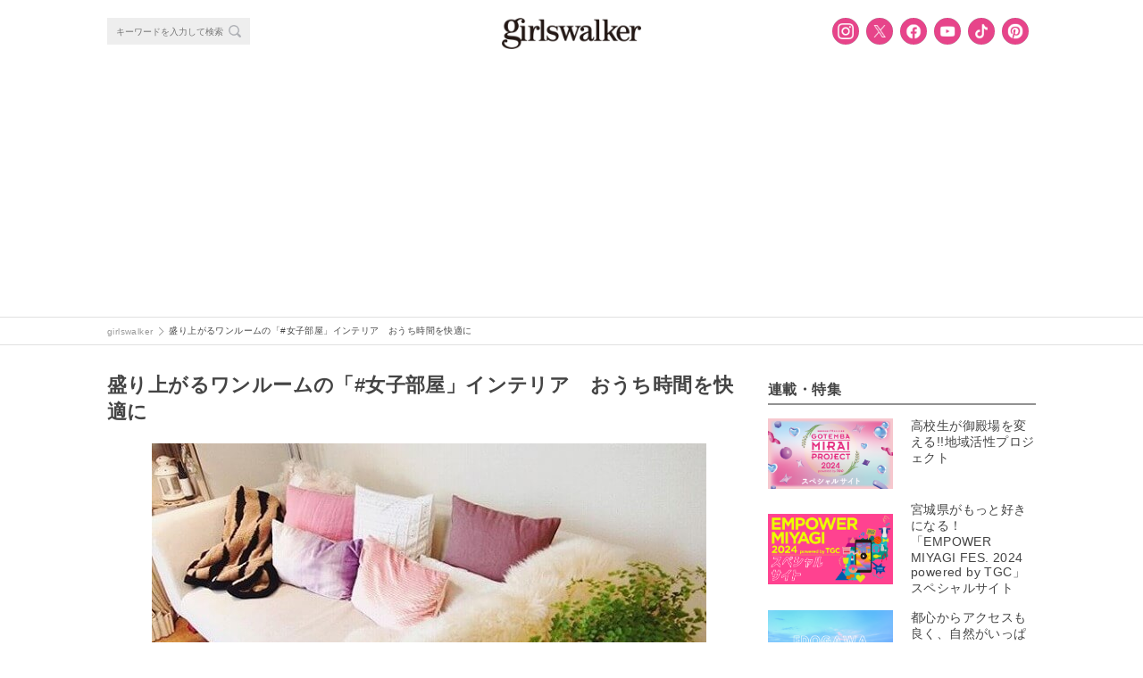

--- FILE ---
content_type: text/html; charset=UTF-8
request_url: https://girlswalker.com/archives/193287/s-trend_manhime_room/
body_size: 14308
content:
<!DOCTYPE html>
<html lang="ja" oncontextmenu="return false;">
<html lang="ja">
<head>
  <meta charset="UTF-8">
  <meta name="viewport" content="width=device-width,initial-scale=1,minimum-scale=1,maximum-scale=1,user-scalable=no">
  <meta name="google-site-verification" content="92VNT4Kqy94NavhTazaUAc1wfzlRxYrmriK3eJ48ru4"/>
  <meta name="msvalidate.01" content="4A92A995FE2E75CA10551F4DE61ECD2A"/>
  <link rel="stylesheet" media="all" href="https://cdnjs.cloudflare.com/ajax/libs/Swiper/4.0.1/css/swiper.min.css">
  <link rel="shortcut icon" type="image/x-icon" href="/wp-content/themes/plum/assets/images/girlswalker_favicon48.ico">
  <script src="https://cdn.jsdelivr.net/npm/js-cookie@rc/dist/js.cookie.min.js"></script>
  <!-- Facebook Pixel Code -->
  <script>
      !function (f, b, e, v, n, t, s) {
          if (f.fbq) return;
          n = f.fbq = function () {
              n.callMethod ?
                  n.callMethod.apply(n, arguments) : n.queue.push(arguments)
          };
          if (!f._fbq) f._fbq = n;
          n.push = n;
          n.loaded = !0;
          n.version = '2.0';
          n.queue = [];
          t = b.createElement(e);
          t.async = !0;
          t.src = v;
          s = b.getElementsByTagName(e)[0];
          s.parentNode.insertBefore(t, s)
      }(window, document, 'script',
          'https://connect.facebook.net/en_US/fbevents.js');
      fbq('init', '796421693879338');
      fbq('track', 'PageView');
  </script>
  <noscript><img height="1" width="1" style="display:none"
                 src="https://www.facebook.com/tr?id=796421693879338&ev=PageView&noscript=1"
    /></noscript>
  <!-- End Facebook Pixel Code -->

  <!-- Facebook Pixel Code -->
  <script>
      !function (f, b, e, v, n, t, s) {
          if (f.fbq) return;
          n = f.fbq = function () {
              n.callMethod ?
                  n.callMethod.apply(n, arguments) : n.queue.push(arguments)
          };
          if (!f._fbq) f._fbq = n;
          n.push = n;
          n.loaded = !0;
          n.version = '2.0';
          n.queue = [];
          t = b.createElement(e);
          t.async = !0;
          t.src = v;
          s = b.getElementsByTagName(e)[0];
          s.parentNode.insertBefore(t, s)
      }(window, document, 'script',
          'https://connect.facebook.net/en_US/fbevents.js');
      fbq('init', '193423078108458');
      fbq('track', 'PageView');
  </script>
  <noscript><img height="1" width="1" style="display:none"
                 src="https://www.facebook.com/tr?id=193423078108458&ev=PageView&noscript=1"
    /></noscript>
  <!-- End Facebook Pixel Code -->

  <!-- Twitter universal website tag code -->
  <script>
      !function (e, t, n, s, u, a) {
          e.twq || (s = e.twq = function () {
              s.exe ? s.exe.apply(s, arguments) : s.queue.push(arguments);
          }, s.version = '1.1', s.queue = [], u = t.createElement(n), u.async = !0, u.src = '//static.ads-twitter.com/uwt.js',
              a = t.getElementsByTagName(n)[0], a.parentNode.insertBefore(u, a))
      }(window, document, 'script');
      // Insert Twitter Pixel ID and Standard Event data below
      twq('init', 'nyh7y');
      twq('track', 'PageView');
  </script>
  <!-- End Twitter universal website tag code -->

    <script type="application/ld+json">
      {"@context":"https://schema.org",
          "@type":"Article",
          "mainEntityOfPage": {
            "@type": "WebPage",
            "@id": "https://girlswalker.com/archives/193287/s-trend_manhime_room/"
          },
          "headline": "盛り上がるワンルームの「#女子部屋」インテリア　おうち時間を快適に - フォトギャラリー(s-trend_manhime_room) - girlswalker｜ガールズウォーカー",
          "image": "",
          "author": {
            "@type": "Person",
            "name": "girlswalker編集部"
          },
          "publisher": {
            "@type":"Organization",
            "name":"株式会社 W TOKYO",
            "url":"https://w-tokyo.co.jp/",
            "logo": {
                "@type": "ImageObject",
                "url": "https://girlswalker.com/wp-content/themes/plum/assets/images/company_logo.png"
            }
          },
          "datePublished": "2019年4月10日",
          "dateModified": "2019年4月10日"
      }
  </script>

  <meta property="fb:admins" content="1937090896306790"/>

  <title>盛り上がるワンルームの「#女子部屋」インテリア　おうち時間を快適に - フォトギャラリー(s-trend_manhime_room) - girlswalker｜ガールズウォーカー</title>
<meta name='robots' content='max-image-preview:large' />

<!-- This site is optimized with the Yoast SEO plugin v7.7.1 - https://yoast.com/wordpress/plugins/seo/ -->
<meta property="og:locale" content="ja_JP" />
<meta property="og:type" content="article" />
<meta property="og:title" content="盛り上がるワンルームの「#女子部屋」インテリア　おうち時間を快適に - フォトギャラリー(s-trend_manhime_room) - girlswalker｜ガールズウォーカー" />
<meta property="og:site_name" content="girlswalker" />
<meta property="article:publisher" content="https://www.facebook.com/girlswalker.official/" />
<meta property="og:image" content="https://img.girlswalker.com/wp-content/uploads/2019/04/s-trend_manhime_room.jpg" />
<meta property="og:image:secure_url" content="https://img.girlswalker.com/wp-content/uploads/2019/04/s-trend_manhime_room.jpg" />
<meta property="og:image:width" content="621" />
<meta property="og:image:height" content="466" />
<meta property="og:image:alt" content="s-trend_manhime_room" />
<meta name="twitter:card" content="summary_large_image" />
<meta name="twitter:title" content="盛り上がるワンルームの「#女子部屋」インテリア　おうち時間を快適に - フォトギャラリー(s-trend_manhime_room) - girlswalker｜ガールズウォーカー" />
<meta name="twitter:site" content="@girlswalkernews" />
<meta name="twitter:image" content="https://img.girlswalker.com/wp-content/uploads/2019/04/s-trend_manhime_room.jpg" />
<meta name="twitter:creator" content="@girlswalkernews" />
<!-- / Yoast SEO plugin. -->

<script type="text/javascript">
window._wpemojiSettings = {"baseUrl":"https:\/\/s.w.org\/images\/core\/emoji\/14.0.0\/72x72\/","ext":".png","svgUrl":"https:\/\/s.w.org\/images\/core\/emoji\/14.0.0\/svg\/","svgExt":".svg","source":{"concatemoji":"https:\/\/girlswalker.com\/wp-includes\/js\/wp-emoji-release.min.js?ver=6.3"}};
/*! This file is auto-generated */
!function(i,n){var o,s,e;function c(e){try{var t={supportTests:e,timestamp:(new Date).valueOf()};sessionStorage.setItem(o,JSON.stringify(t))}catch(e){}}function p(e,t,n){e.clearRect(0,0,e.canvas.width,e.canvas.height),e.fillText(t,0,0);var t=new Uint32Array(e.getImageData(0,0,e.canvas.width,e.canvas.height).data),r=(e.clearRect(0,0,e.canvas.width,e.canvas.height),e.fillText(n,0,0),new Uint32Array(e.getImageData(0,0,e.canvas.width,e.canvas.height).data));return t.every(function(e,t){return e===r[t]})}function u(e,t,n){switch(t){case"flag":return n(e,"\ud83c\udff3\ufe0f\u200d\u26a7\ufe0f","\ud83c\udff3\ufe0f\u200b\u26a7\ufe0f")?!1:!n(e,"\ud83c\uddfa\ud83c\uddf3","\ud83c\uddfa\u200b\ud83c\uddf3")&&!n(e,"\ud83c\udff4\udb40\udc67\udb40\udc62\udb40\udc65\udb40\udc6e\udb40\udc67\udb40\udc7f","\ud83c\udff4\u200b\udb40\udc67\u200b\udb40\udc62\u200b\udb40\udc65\u200b\udb40\udc6e\u200b\udb40\udc67\u200b\udb40\udc7f");case"emoji":return!n(e,"\ud83e\udef1\ud83c\udffb\u200d\ud83e\udef2\ud83c\udfff","\ud83e\udef1\ud83c\udffb\u200b\ud83e\udef2\ud83c\udfff")}return!1}function f(e,t,n){var r="undefined"!=typeof WorkerGlobalScope&&self instanceof WorkerGlobalScope?new OffscreenCanvas(300,150):i.createElement("canvas"),a=r.getContext("2d",{willReadFrequently:!0}),o=(a.textBaseline="top",a.font="600 32px Arial",{});return e.forEach(function(e){o[e]=t(a,e,n)}),o}function t(e){var t=i.createElement("script");t.src=e,t.defer=!0,i.head.appendChild(t)}"undefined"!=typeof Promise&&(o="wpEmojiSettingsSupports",s=["flag","emoji"],n.supports={everything:!0,everythingExceptFlag:!0},e=new Promise(function(e){i.addEventListener("DOMContentLoaded",e,{once:!0})}),new Promise(function(t){var n=function(){try{var e=JSON.parse(sessionStorage.getItem(o));if("object"==typeof e&&"number"==typeof e.timestamp&&(new Date).valueOf()<e.timestamp+604800&&"object"==typeof e.supportTests)return e.supportTests}catch(e){}return null}();if(!n){if("undefined"!=typeof Worker&&"undefined"!=typeof OffscreenCanvas&&"undefined"!=typeof URL&&URL.createObjectURL&&"undefined"!=typeof Blob)try{var e="postMessage("+f.toString()+"("+[JSON.stringify(s),u.toString(),p.toString()].join(",")+"));",r=new Blob([e],{type:"text/javascript"}),a=new Worker(URL.createObjectURL(r),{name:"wpTestEmojiSupports"});return void(a.onmessage=function(e){c(n=e.data),a.terminate(),t(n)})}catch(e){}c(n=f(s,u,p))}t(n)}).then(function(e){for(var t in e)n.supports[t]=e[t],n.supports.everything=n.supports.everything&&n.supports[t],"flag"!==t&&(n.supports.everythingExceptFlag=n.supports.everythingExceptFlag&&n.supports[t]);n.supports.everythingExceptFlag=n.supports.everythingExceptFlag&&!n.supports.flag,n.DOMReady=!1,n.readyCallback=function(){n.DOMReady=!0}}).then(function(){return e}).then(function(){var e;n.supports.everything||(n.readyCallback(),(e=n.source||{}).concatemoji?t(e.concatemoji):e.wpemoji&&e.twemoji&&(t(e.twemoji),t(e.wpemoji)))}))}((window,document),window._wpemojiSettings);
</script>
<style type="text/css">
img.wp-smiley,
img.emoji {
	display: inline !important;
	border: none !important;
	box-shadow: none !important;
	height: 1em !important;
	width: 1em !important;
	margin: 0 0.07em !important;
	vertical-align: -0.1em !important;
	background: none !important;
	padding: 0 !important;
}
</style>
	<link rel='stylesheet' id='wp-block-library-css' href='https://girlswalker.com/wp-includes/css/dist/block-library/style.min.css?ver=6.3' type='text/css' media='all' />
<style id='classic-theme-styles-inline-css' type='text/css'>
/*! This file is auto-generated */
.wp-block-button__link{color:#fff;background-color:#32373c;border-radius:9999px;box-shadow:none;text-decoration:none;padding:calc(.667em + 2px) calc(1.333em + 2px);font-size:1.125em}.wp-block-file__button{background:#32373c;color:#fff;text-decoration:none}
</style>
<style id='global-styles-inline-css' type='text/css'>
body{--wp--preset--color--black: #000000;--wp--preset--color--cyan-bluish-gray: #abb8c3;--wp--preset--color--white: #ffffff;--wp--preset--color--pale-pink: #f78da7;--wp--preset--color--vivid-red: #cf2e2e;--wp--preset--color--luminous-vivid-orange: #ff6900;--wp--preset--color--luminous-vivid-amber: #fcb900;--wp--preset--color--light-green-cyan: #7bdcb5;--wp--preset--color--vivid-green-cyan: #00d084;--wp--preset--color--pale-cyan-blue: #8ed1fc;--wp--preset--color--vivid-cyan-blue: #0693e3;--wp--preset--color--vivid-purple: #9b51e0;--wp--preset--gradient--vivid-cyan-blue-to-vivid-purple: linear-gradient(135deg,rgba(6,147,227,1) 0%,rgb(155,81,224) 100%);--wp--preset--gradient--light-green-cyan-to-vivid-green-cyan: linear-gradient(135deg,rgb(122,220,180) 0%,rgb(0,208,130) 100%);--wp--preset--gradient--luminous-vivid-amber-to-luminous-vivid-orange: linear-gradient(135deg,rgba(252,185,0,1) 0%,rgba(255,105,0,1) 100%);--wp--preset--gradient--luminous-vivid-orange-to-vivid-red: linear-gradient(135deg,rgba(255,105,0,1) 0%,rgb(207,46,46) 100%);--wp--preset--gradient--very-light-gray-to-cyan-bluish-gray: linear-gradient(135deg,rgb(238,238,238) 0%,rgb(169,184,195) 100%);--wp--preset--gradient--cool-to-warm-spectrum: linear-gradient(135deg,rgb(74,234,220) 0%,rgb(151,120,209) 20%,rgb(207,42,186) 40%,rgb(238,44,130) 60%,rgb(251,105,98) 80%,rgb(254,248,76) 100%);--wp--preset--gradient--blush-light-purple: linear-gradient(135deg,rgb(255,206,236) 0%,rgb(152,150,240) 100%);--wp--preset--gradient--blush-bordeaux: linear-gradient(135deg,rgb(254,205,165) 0%,rgb(254,45,45) 50%,rgb(107,0,62) 100%);--wp--preset--gradient--luminous-dusk: linear-gradient(135deg,rgb(255,203,112) 0%,rgb(199,81,192) 50%,rgb(65,88,208) 100%);--wp--preset--gradient--pale-ocean: linear-gradient(135deg,rgb(255,245,203) 0%,rgb(182,227,212) 50%,rgb(51,167,181) 100%);--wp--preset--gradient--electric-grass: linear-gradient(135deg,rgb(202,248,128) 0%,rgb(113,206,126) 100%);--wp--preset--gradient--midnight: linear-gradient(135deg,rgb(2,3,129) 0%,rgb(40,116,252) 100%);--wp--preset--font-size--small: 13px;--wp--preset--font-size--medium: 20px;--wp--preset--font-size--large: 36px;--wp--preset--font-size--x-large: 42px;--wp--preset--spacing--20: 0.44rem;--wp--preset--spacing--30: 0.67rem;--wp--preset--spacing--40: 1rem;--wp--preset--spacing--50: 1.5rem;--wp--preset--spacing--60: 2.25rem;--wp--preset--spacing--70: 3.38rem;--wp--preset--spacing--80: 5.06rem;--wp--preset--shadow--natural: 6px 6px 9px rgba(0, 0, 0, 0.2);--wp--preset--shadow--deep: 12px 12px 50px rgba(0, 0, 0, 0.4);--wp--preset--shadow--sharp: 6px 6px 0px rgba(0, 0, 0, 0.2);--wp--preset--shadow--outlined: 6px 6px 0px -3px rgba(255, 255, 255, 1), 6px 6px rgba(0, 0, 0, 1);--wp--preset--shadow--crisp: 6px 6px 0px rgba(0, 0, 0, 1);}:where(.is-layout-flex){gap: 0.5em;}:where(.is-layout-grid){gap: 0.5em;}body .is-layout-flow > .alignleft{float: left;margin-inline-start: 0;margin-inline-end: 2em;}body .is-layout-flow > .alignright{float: right;margin-inline-start: 2em;margin-inline-end: 0;}body .is-layout-flow > .aligncenter{margin-left: auto !important;margin-right: auto !important;}body .is-layout-constrained > .alignleft{float: left;margin-inline-start: 0;margin-inline-end: 2em;}body .is-layout-constrained > .alignright{float: right;margin-inline-start: 2em;margin-inline-end: 0;}body .is-layout-constrained > .aligncenter{margin-left: auto !important;margin-right: auto !important;}body .is-layout-constrained > :where(:not(.alignleft):not(.alignright):not(.alignfull)){max-width: var(--wp--style--global--content-size);margin-left: auto !important;margin-right: auto !important;}body .is-layout-constrained > .alignwide{max-width: var(--wp--style--global--wide-size);}body .is-layout-flex{display: flex;}body .is-layout-flex{flex-wrap: wrap;align-items: center;}body .is-layout-flex > *{margin: 0;}body .is-layout-grid{display: grid;}body .is-layout-grid > *{margin: 0;}:where(.wp-block-columns.is-layout-flex){gap: 2em;}:where(.wp-block-columns.is-layout-grid){gap: 2em;}:where(.wp-block-post-template.is-layout-flex){gap: 1.25em;}:where(.wp-block-post-template.is-layout-grid){gap: 1.25em;}.has-black-color{color: var(--wp--preset--color--black) !important;}.has-cyan-bluish-gray-color{color: var(--wp--preset--color--cyan-bluish-gray) !important;}.has-white-color{color: var(--wp--preset--color--white) !important;}.has-pale-pink-color{color: var(--wp--preset--color--pale-pink) !important;}.has-vivid-red-color{color: var(--wp--preset--color--vivid-red) !important;}.has-luminous-vivid-orange-color{color: var(--wp--preset--color--luminous-vivid-orange) !important;}.has-luminous-vivid-amber-color{color: var(--wp--preset--color--luminous-vivid-amber) !important;}.has-light-green-cyan-color{color: var(--wp--preset--color--light-green-cyan) !important;}.has-vivid-green-cyan-color{color: var(--wp--preset--color--vivid-green-cyan) !important;}.has-pale-cyan-blue-color{color: var(--wp--preset--color--pale-cyan-blue) !important;}.has-vivid-cyan-blue-color{color: var(--wp--preset--color--vivid-cyan-blue) !important;}.has-vivid-purple-color{color: var(--wp--preset--color--vivid-purple) !important;}.has-black-background-color{background-color: var(--wp--preset--color--black) !important;}.has-cyan-bluish-gray-background-color{background-color: var(--wp--preset--color--cyan-bluish-gray) !important;}.has-white-background-color{background-color: var(--wp--preset--color--white) !important;}.has-pale-pink-background-color{background-color: var(--wp--preset--color--pale-pink) !important;}.has-vivid-red-background-color{background-color: var(--wp--preset--color--vivid-red) !important;}.has-luminous-vivid-orange-background-color{background-color: var(--wp--preset--color--luminous-vivid-orange) !important;}.has-luminous-vivid-amber-background-color{background-color: var(--wp--preset--color--luminous-vivid-amber) !important;}.has-light-green-cyan-background-color{background-color: var(--wp--preset--color--light-green-cyan) !important;}.has-vivid-green-cyan-background-color{background-color: var(--wp--preset--color--vivid-green-cyan) !important;}.has-pale-cyan-blue-background-color{background-color: var(--wp--preset--color--pale-cyan-blue) !important;}.has-vivid-cyan-blue-background-color{background-color: var(--wp--preset--color--vivid-cyan-blue) !important;}.has-vivid-purple-background-color{background-color: var(--wp--preset--color--vivid-purple) !important;}.has-black-border-color{border-color: var(--wp--preset--color--black) !important;}.has-cyan-bluish-gray-border-color{border-color: var(--wp--preset--color--cyan-bluish-gray) !important;}.has-white-border-color{border-color: var(--wp--preset--color--white) !important;}.has-pale-pink-border-color{border-color: var(--wp--preset--color--pale-pink) !important;}.has-vivid-red-border-color{border-color: var(--wp--preset--color--vivid-red) !important;}.has-luminous-vivid-orange-border-color{border-color: var(--wp--preset--color--luminous-vivid-orange) !important;}.has-luminous-vivid-amber-border-color{border-color: var(--wp--preset--color--luminous-vivid-amber) !important;}.has-light-green-cyan-border-color{border-color: var(--wp--preset--color--light-green-cyan) !important;}.has-vivid-green-cyan-border-color{border-color: var(--wp--preset--color--vivid-green-cyan) !important;}.has-pale-cyan-blue-border-color{border-color: var(--wp--preset--color--pale-cyan-blue) !important;}.has-vivid-cyan-blue-border-color{border-color: var(--wp--preset--color--vivid-cyan-blue) !important;}.has-vivid-purple-border-color{border-color: var(--wp--preset--color--vivid-purple) !important;}.has-vivid-cyan-blue-to-vivid-purple-gradient-background{background: var(--wp--preset--gradient--vivid-cyan-blue-to-vivid-purple) !important;}.has-light-green-cyan-to-vivid-green-cyan-gradient-background{background: var(--wp--preset--gradient--light-green-cyan-to-vivid-green-cyan) !important;}.has-luminous-vivid-amber-to-luminous-vivid-orange-gradient-background{background: var(--wp--preset--gradient--luminous-vivid-amber-to-luminous-vivid-orange) !important;}.has-luminous-vivid-orange-to-vivid-red-gradient-background{background: var(--wp--preset--gradient--luminous-vivid-orange-to-vivid-red) !important;}.has-very-light-gray-to-cyan-bluish-gray-gradient-background{background: var(--wp--preset--gradient--very-light-gray-to-cyan-bluish-gray) !important;}.has-cool-to-warm-spectrum-gradient-background{background: var(--wp--preset--gradient--cool-to-warm-spectrum) !important;}.has-blush-light-purple-gradient-background{background: var(--wp--preset--gradient--blush-light-purple) !important;}.has-blush-bordeaux-gradient-background{background: var(--wp--preset--gradient--blush-bordeaux) !important;}.has-luminous-dusk-gradient-background{background: var(--wp--preset--gradient--luminous-dusk) !important;}.has-pale-ocean-gradient-background{background: var(--wp--preset--gradient--pale-ocean) !important;}.has-electric-grass-gradient-background{background: var(--wp--preset--gradient--electric-grass) !important;}.has-midnight-gradient-background{background: var(--wp--preset--gradient--midnight) !important;}.has-small-font-size{font-size: var(--wp--preset--font-size--small) !important;}.has-medium-font-size{font-size: var(--wp--preset--font-size--medium) !important;}.has-large-font-size{font-size: var(--wp--preset--font-size--large) !important;}.has-x-large-font-size{font-size: var(--wp--preset--font-size--x-large) !important;}
.wp-block-navigation a:where(:not(.wp-element-button)){color: inherit;}
:where(.wp-block-post-template.is-layout-flex){gap: 1.25em;}:where(.wp-block-post-template.is-layout-grid){gap: 1.25em;}
:where(.wp-block-columns.is-layout-flex){gap: 2em;}:where(.wp-block-columns.is-layout-grid){gap: 2em;}
.wp-block-pullquote{font-size: 1.5em;line-height: 1.6;}
</style>
<link rel='stylesheet' id='contact-form-7-css' href='https://girlswalker.com/wp-content/plugins/contact-form-7/includes/css/styles.css?ver=5.8' type='text/css' media='all' />
<link rel='stylesheet' id='yith-infs-style-css' href='https://girlswalker.com/wp-content/plugins/yith-infinite-scrolling/assets/css/frontend.css?ver=1.4.1' type='text/css' media='all' />
<link rel='stylesheet' id='jQuery-slick-css' href='https://girlswalker.com/wp-content/themes/plum/assets/lib/jquery/plugins/slick/slick.css?ver=6.3' type='text/css' media='all' />
<link rel='stylesheet' id='jQuery-slick-theme-css' href='https://girlswalker.com/wp-content/themes/plum/assets/lib/jquery/plugins/slick/slick-theme.css?ver=6.3' type='text/css' media='all' />
<link rel='stylesheet' id='gw-main-css' href='https://girlswalker.com/wp-content/themes/plum/style.pc.css?sv=12&#038;ver=6.3' type='text/css' media='all' />
<link rel='stylesheet' id='print-css' href='https://girlswalker.com/wp-content/themes/plum/print.css?ver=6.3' type='text/css' media='print' />
<link rel='stylesheet' id='protect-image-css' href='https://girlswalker.com/wp-content/themes/plum/css/protect-image.css?ver=6.3' type='text/css' media='all' />
<link rel='stylesheet' id='tarot_reading_css-css' href='https://girlswalker.com/wp-content/plugins/tarot_reading/tarot_reading.css?ver=6.3' type='text/css' media='all' />
<script type='text/javascript' src='https://girlswalker.com/wp-includes/js/jquery/jquery.min.js?ver=3.7.0' id='jquery-core-js'></script>
<script type='text/javascript' src='https://girlswalker.com/wp-includes/js/jquery/jquery-migrate.min.js?ver=3.4.1' id='jquery-migrate-js'></script>
<script type='text/javascript' src='https://girlswalker.com/wp-content/plugins/tarot_reading/tarot_reading.js?ver=6.3' id='tarot_reading_js-js'></script>
<link rel="https://api.w.org/" href="https://girlswalker.com/wp-json/" /><link rel="alternate" type="application/json" href="https://girlswalker.com/wp-json/wp/v2/media/193293" /><link rel='shortlink' href='https://girlswalker.com/?p=193293' />
<link rel="alternate" type="application/json+oembed" href="https://girlswalker.com/wp-json/oembed/1.0/embed?url=https%3A%2F%2Fgirlswalker.com%2Farchives%2F193287%2Fs-trend_manhime_room%2F" />
<link rel="alternate" type="text/xml+oembed" href="https://girlswalker.com/wp-json/oembed/1.0/embed?url=https%3A%2F%2Fgirlswalker.com%2Farchives%2F193287%2Fs-trend_manhime_room%2F&#038;format=xml" />

        <script type="text/javascript">
            var jQueryMigrateHelperHasSentDowngrade = false;

			window.onerror = function( msg, url, line, col, error ) {
				// Break out early, do not processing if a downgrade reqeust was already sent.
				if ( jQueryMigrateHelperHasSentDowngrade ) {
					return true;
                }

				var xhr = new XMLHttpRequest();
				var nonce = 'b46dd5ffa0';
				var jQueryFunctions = [
					'andSelf',
					'browser',
					'live',
					'boxModel',
					'support.boxModel',
					'size',
					'swap',
					'clean',
					'sub',
                ];
				var match_pattern = /\)\.(.+?) is not a function/;
                var erroredFunction = msg.match( match_pattern );

                // If there was no matching functions, do not try to downgrade.
                if ( typeof erroredFunction !== 'object' || typeof erroredFunction[1] === "undefined" || -1 === jQueryFunctions.indexOf( erroredFunction[1] ) ) {
                    return true;
                }

                // Set that we've now attempted a downgrade request.
                jQueryMigrateHelperHasSentDowngrade = true;

				xhr.open( 'POST', 'https://girlswalker.com/wp-admin/admin-ajax.php' );
				xhr.setRequestHeader( 'Content-Type', 'application/x-www-form-urlencoded' );
				xhr.onload = function () {
					var response,
                        reload = false;

					if ( 200 === xhr.status ) {
                        try {
                        	response = JSON.parse( xhr.response );

                        	reload = response.data.reload;
                        } catch ( e ) {
                        	reload = false;
                        }
                    }

					// Automatically reload the page if a deprecation caused an automatic downgrade, ensure visitors get the best possible experience.
					if ( reload ) {
						location.reload();
                    }
				};

				xhr.send( encodeURI( 'action=jquery-migrate-downgrade-version&_wpnonce=' + nonce ) );

				// Suppress error alerts in older browsers
				return true;
			}
        </script>

		<style>  .gw-content__entry-article > h2::before {     color: #000;  }  .gw-content__entry-article > h2 {    border-bottom:2px solid #ccc;  }  .gw-content__entry-article > h3::before {     color: #000;  }  .gw-content__entry-article-heading {    border-left: 4px solid #000;  }  #toc_container p.toc_title {  }  #toc_container p.toc_title+ul.toc_list li {     color: #000;  }</style><meta name="robots" content="noindex,follow"><noscript><style id="rocket-lazyload-nojs-css">.rll-youtube-player, [data-lazy-src]{display:none !important;}</style></noscript>
  
  <!-- Global site tag (gtag.js) - Google Analytics -->
  <!-- <script async src="https://www.googletagmanager.com/gtag/js?id=UA-109931545-1"></script>
  <script>
      window.dataLayer = window.dataLayer || [];

      function gtag() {
          dataLayer.push(arguments);
      }

      gtag('js', new Date());
      // 記事をカテゴリ別に集計するためのコンテンツグループ
      gtag('config', 'UA-109931545-1', {
          'content_group1': "uncategorized",
          'content_group2': 'WebSite'
      });
  </script> -->
  <!-- End Global site tag (gtag.js) - Google Analytics -->
  <!-- Google tag ga4 (gtag.js) -->
  <script async src="https://www.googletagmanager.com/gtag/js?id=G-B41M56PEFP"></script>
    <script>
    window.dataLayer = window.dataLayer || [];
    function gtag(){dataLayer.push(arguments);}
    gtag('js', new Date());
    gtag('config', 'G-B41M56PEFP', {
        'content_group': 'WebSite',
    });
    </script>
  <!-- End Google tag ga4 (gtag.js) -->
  <!-- Google Tag Manager -->
  <script>(function (w, d, s, l, i) {
          w[l] = w[l] || [];
          w[l].push({
              'gtm.start':
                  new Date().getTime(), event: 'gtm.js'
          });
          var f = d.getElementsByTagName(s)[0],
              j = d.createElement(s), dl = l != 'dataLayer' ? '&l=' + l : '';
          j.async = true;
          j.src =
              'https://www.googletagmanager.com/gtm.js?id=' + i + dl;
          f.parentNode.insertBefore(j, f);
      })(window, document, 'script', 'dataLayer', 'GTM-NGSVHPW');</script>
  <!-- End Google Tag Manager -->

  <!-- Google Adsence -->
  <script type="application/javascript" src="//anymind360.com/js/3686/ats.js"></script>
        <script async src="https://securepubads.g.doubleclick.net/tag/js/gpt.js"></script>
        <script>
        window.googletag = window.googletag || {cmd: []};
        googletag.cmd.push(function() {
            googletag.defineSlot('/83555300,5177188/smartmedia/girlswalker/gwr_pc_all_right_1st', [[300, 250], [200, 200],[250, 250], [1, 1], 'fluid'], 'gwr_pc_all_right_1st').addService(googletag.pubads());
            googletag.defineSlot('/83555300,5177188/smartmedia/girlswalker/gwr_pc_all_right_2nd', [[200, 200], [300, 250], [250, 250],[300, 600]], 'gwr_pc_all_right_2nd').addService(googletag.pubads());
            googletag.defineSlot('/83555300,5177188/wtokyo/girlswalker/jp_gwr_pc_all_footer', [[1, 1], 'fluid', [970, 90], [728, 90], [980, 250], [970, 250]], 'jp_gwr_pc_all_footer').addService(googletag.pubads());
            googletag.defineSlot('/83555300,5177188/wtokyo/girlswalker/jp_gwr_pc_all_billboard', [[970, 250], [1, 1], [980, 250], 'fluid'], 'jp_gwr_pc_all_billboard').addService(googletag.pubads());
            googletag.defineSlot('/83555300,5177188/smartmedia/girlswalker/jp_gwr_pc_article_inarticle', [[728, 90], 'fluid', [1, 1], [300,250]], 'jp_gwr_pc_article_inarticle').addService(googletag.pubads());
            googletag.defineSlot('/83555300,5177188/smartmedia/girlswalker/gwr_pc_article_underarticle_left', [[1, 1], [200, 200], [300, 250], 'fluid'], 'gwr_pc_article_underarticle_left').addService(googletag.pubads());
            googletag.defineSlot('/83555300,5177188/smartmedia/girlswalker/gwr_pc_article_underarticle_right', [[1, 1], 'fluid', [200, 200], [300, 250]], 'gwr_pc_article_underarticle_right').addService(googletag.pubads());
            googletag.defineSlot('/83555300,5177188/smartmedia/girlswalker/jp_gwr_pc_all_recommend', ['fluid', [1, 1]], 'jp_gwr_pc_all_recommend').addService(googletag.pubads());    
            googletag.pubads().enableSingleRequest();
            googletag.pubads().collapseEmptyDivs();
            googletag.enableServices();
        });
        </script>  <!-- End Google Adsence -->

    <!-- Interstitial tag code -->
  <script data-ad-client="ca-pub-1871568076110461" async src="https://pagead2.googlesyndication.com/pagead/js/adsbygoogle.js"></script>  <!-- /Interstitial tag code -->

</head>
<body class="gw--pc">
    <!-- Google Tag Manager (noscript) -->
  <noscript><iframe src="https://www.googletagmanager.com/ns.html?id=GTM-NGSVHPW" height="0" width="0" style="display:none;visibility:hidden"></iframe></noscript>
  <!-- End Google Tag Manager (noscript) -->
  <div class="gw-wrap">

  <!-- HEADER -->
<div class="gw-header-wrap js-header-wrap noborder">
    <header>
        <div class="gw-header">
            <div class="gw-header__menu js-header__menu">

                <!-- SEARCH -->
<div class="gw-header__search-form-wrap">
  <div class="gw-search__search-form-wrap">
    <form role="search" method="get" action="https://girlswalker.com/">
      <div class="gw-search__search-form-inner">
        <input class="gw-search__search-form__input-box" type="text" name="s" placeholder="キーワードを入力して検索">
        <button class="gw-search__search-form__search-button"></button>
      </div>
    </form>
  </div>
</div>
<!-- /SEARCH -->
                <div class="gw-header__title">
                    <a class="gw-header__title-link" href="https://girlswalker.com"><img
                                class="gw-header__title-image" src="data:image/svg+xml,%3Csvg%20xmlns='http://www.w3.org/2000/svg'%20viewBox='0%200%200%200'%3E%3C/svg%3E" data-lazy-src="/wp-content/themes/plum/assets/images/logo.png"><noscript><img
                                class="gw-header__title-image" src="/wp-content/themes/plum/assets/images/logo.png"></noscript></a>
                </div>
                <nav>
                    <ul class="gw__sns-button-list">
    <li class="gw__sns-button-list-node">
        <a class="sns-icon sns-icon--in button"
            href="https://www.instagram.com/girlswalker.official/" target="_blank"></a>
    </li>
    <li class="gw__sns-button-list-node">
        <a class="sns-icon sns-icon--tw button"
            href="https://twitter.com/girlswalkernews" target="_blank"></a>
    </li>
    <li class="gw__sns-button-list-node">
        <a class="sns-icon sns-icon--fb button"
            href="https://www.facebook.com/girlswalker.official/" target="_blank"></a>
    </li>
    <li class="gw__sns-button-list-node">
        <a class="sns-icon sns-icon--yt button"
            href="https://www.youtube.com/user/girlsTV" target="_blank"></a>
    </li>
    <li class="gw__sns-button-list-node">
        <a class="sns-icon sns-icon--tk button"
            href="https://www.tiktok.com/@girlswalker.official" target="_blank"></a>
    </li>
    <li class="gw__sns-button-list-node">
      <a class="sns-icon sns-icon--pt button"
          href="https://www.pinterest.jp/girlswalkerofficial/" target="_blank"></a>
    </li>
</ul>
                </nav>
            </div>
        </div>
    </header>
</div>
<!-- /HEADER -->
    <div class="gw-header-ad-wrap">
          <div class="ad_common_header_for_pc minHeight250 tc">
    <!-- /83555300/wtokyo/girlswalker/jp_gwr_pc_all_billboard -->
<div id='jp_gwr_pc_all_billboard' style='min-height: 250px;'>
  <script>
    googletag.cmd.push(function() { googletag.display('jp_gwr_pc_all_billboard'); });
  </script>
</div>  </div>
    </div>
<!-- BREADCRUMB -->
<div class="gw-breadcrumb-list-wrap noHome">  <ol class="gw-breadcrumb-list" itemscope itemtype="http://schema.org/BreadcrumbList">  <li class="gw-breadcrumb-list-node" itemprop="itemListElement" itemscope itemtype="http://schema.org/ListItem">    <a class="gw-breadcrumb-list-node-link" itemprop="item" href="https://girlswalker.com">      <span itemprop="name">girlswalker</span>    </a>    <meta itemprop="position" content="1" />  </li>  <li class="gw-breadcrumb-list-node" itemprop="itemListElement" itemscope itemtype="http://schema.org/ListItem" style="display: none;">    <a class="gw-breadcrumb-list-node-unlink js-gw-breadcrumb-list-node-unlink" itemprop="item" href="https://girlswalker.com/category/lifestyle/">      <span itemprop="name">ライフスタイル</span>    </a>    <meta itemprop="position" content="2" />  </li>  <li class="gw-breadcrumb-list-node" itemprop="itemListElement" itemscope itemtype="http://schema.org/ListItem">    <a class="gw-breadcrumb-list-node-unlink js-gw-breadcrumb-list-node-unlink" itemprop="item" href="https://girlswalker.com/archives/193287/">      <span itemprop="name">盛り上がるワンルームの「#女子部屋」インテリア　おうち時間を快適に</span>    </a>    <meta itemprop="position" content="3" />  </li>  </ol></div><!-- /BREADCRUMB -->
    <!-- MAIN WRAPPER -->
    <div class="main-wrapper">

      <!-- MAIN INNER -->
      <div class="main-inner">

       <section class="gw-content">
         <h1 class="gw-content__entry-article-heading">盛り上がるワンルームの「#女子部屋」インテリア　おうち時間を快適に</h1>

          <article class="gw-content-wrap">
            <div class="gw-content__entry-article">

                            <div class="gw-content__entry-thumbnail">
                <img width="621" height="466" src="data:image/svg+xml,%3Csvg%20xmlns='http://www.w3.org/2000/svg'%20viewBox='0%200%20621%20466'%3E%3C/svg%3E" class="attachment- size-" alt="s-trend_manhime_room" decoding="async" loading="lazy" data-lazy-srcset="https://img.girlswalker.com/wp-content/uploads/2019/04/s-trend_manhime_room.jpg 621w, https://img.girlswalker.com/wp-content/uploads/2019/04/s-trend_manhime_room-173x130.jpg 173w, https://img.girlswalker.com/wp-content/uploads/2019/04/s-trend_manhime_room-300x225.jpg 300w" data-lazy-sizes="(max-width: 621px) 100vw, 621px" data-lazy-src="https://img.girlswalker.com/wp-content/uploads/2019/04/s-trend_manhime_room.jpg" /><noscript><img width="621" height="466" src="https://img.girlswalker.com/wp-content/uploads/2019/04/s-trend_manhime_room.jpg" class="attachment- size-" alt="s-trend_manhime_room" decoding="async" loading="lazy" srcset="https://img.girlswalker.com/wp-content/uploads/2019/04/s-trend_manhime_room.jpg 621w, https://img.girlswalker.com/wp-content/uploads/2019/04/s-trend_manhime_room-173x130.jpg 173w, https://img.girlswalker.com/wp-content/uploads/2019/04/s-trend_manhime_room-300x225.jpg 300w" sizes="(max-width: 621px) 100vw, 621px" /></noscript>                <p class="wp-caption-text"></p>
              </div>
              <div class="gw-content__entry-thumbnail-button">
                <div class="gw-content__entry-thumbnail-button__back">
                  <div class="gw-content__entry-thumbnail-button__prev">
                    <a href='https://girlswalker.com/archives/193287/s-trend_kkkayanooo/'>前の画像へ</a>                  </div>
                  <a href="https://girlswalker.com/archives/193287/">記事へ戻る</a>
                  <div class="gw-content__entry-thumbnail-button__next">
                    <a href='https://girlswalker.com/archives/193287/s-trend_mayicun/'>次の画像へ</a>                  </div>
                </div>
              </div>
              
              <ul class="gw-content__entry-thumbnail-list"><li class="gw-content__entry-thumbnail-list__item">  <a href="https://girlswalker.com/archives/193287/s-trend_aaasanooo/">    <div data-bg="https://img.girlswalker.com/wp-content/uploads/2019/04/s-trend_aaasanooo.jpg" class="gw-content__entry-thumbnail-list__item-image rocket-lazyload"         style="">    </div>  </a></li><li class="gw-content__entry-thumbnail-list__item">  <a href="https://girlswalker.com/archives/193287/s-trend_fujico-109/">    <div data-bg="https://img.girlswalker.com/wp-content/uploads/2019/04/s-trend_fujico.109.jpg" class="gw-content__entry-thumbnail-list__item-image rocket-lazyload"         style="">    </div>  </a></li><li class="gw-content__entry-thumbnail-list__item">  <a href="https://girlswalker.com/archives/193287/s-trend_kaoriiiii__87/">    <div data-bg="https://img.girlswalker.com/wp-content/uploads/2019/04/s-trend_kaoriiiii__87.jpg" class="gw-content__entry-thumbnail-list__item-image rocket-lazyload"         style="">    </div>  </a></li><li class="gw-content__entry-thumbnail-list__item">  <a href="https://girlswalker.com/archives/193287/s-trend_kkkayanooo/">    <div data-bg="https://img.girlswalker.com/wp-content/uploads/2019/04/s-trend_kkkayanooo.jpg" class="gw-content__entry-thumbnail-list__item-image rocket-lazyload"         style="">    </div>  </a></li><li class="gw-content__entry-thumbnail-list__item">  <a href="https://girlswalker.com/archives/193287/s-trend_manhime_room/">    <div data-bg="https://img.girlswalker.com/wp-content/uploads/2019/04/s-trend_manhime_room.jpg" class="gw-content__entry-thumbnail-list__item-image rocket-lazyload"         style="">    </div>  </a></li><li class="gw-content__entry-thumbnail-list__item">  <a href="https://girlswalker.com/archives/193287/s-trend_mayicun/">    <div data-bg="https://img.girlswalker.com/wp-content/uploads/2019/04/s-trend_mayicun.jpg" class="gw-content__entry-thumbnail-list__item-image rocket-lazyload"         style="">    </div>  </a></li><li class="gw-content__entry-thumbnail-list__item">  <a href="https://girlswalker.com/archives/193287/s-make-my-room/">    <div data-bg="https://img.girlswalker.com/wp-content/uploads/2019/04/s-make.my_.room_.jpg" class="gw-content__entry-thumbnail-list__item-image rocket-lazyload"         style="">    </div>  </a></li></ul>
            </div>
          </article>

          <div class="gw-content">
            <h3 class="gw-content__sub-heading">関連キーワード</h3>

            <div class="gw-tag-list-wrap">
              <ul class="gw-tag-list">
  
                <li class="gw-tag-list-node">
                  <a class="gw-tag-list-item" href="https://girlswalker.com/tag/instagram/"><img src="data:image/svg+xml,%3Csvg%20xmlns='http://www.w3.org/2000/svg'%20viewBox='0%200%200%200'%3E%3C/svg%3E" data-lazy-src="/wp-content/themes/plum/assets/images/icon-keyword.png"><noscript><img src="/wp-content/themes/plum/assets/images/icon-keyword.png"></noscript>Instagram</a>
                </li>
  
                <li class="gw-tag-list-node">
                  <a class="gw-tag-list-item" href="https://girlswalker.com/tag/%e3%82%a4%e3%83%b3%e3%83%86%e3%83%aa%e3%82%a2/"><img src="data:image/svg+xml,%3Csvg%20xmlns='http://www.w3.org/2000/svg'%20viewBox='0%200%200%200'%3E%3C/svg%3E" data-lazy-src="/wp-content/themes/plum/assets/images/icon-keyword.png"><noscript><img src="/wp-content/themes/plum/assets/images/icon-keyword.png"></noscript>インテリア</a>
                </li>
                </ul>
            </div>
          </div><!-- /.関連キーワード -->

        <div class="gw-content">
          <h3 class="gw-content__sub-heading">関連記事</h3>

          <div class="gw-entry-list-wrap">
            
        <ul class="gw-entry-table-list">
      
      
      <li class="gw-entry-table-list-node ">
        <a class="gw-entry-table-list-item no-linkstyle" href="https://girlswalker.com/archives/292022/">
                      <div class="gw-entry-table-list-item__thumbnail-wrap">
              <div data-bg="https://img.girlswalker.com/wp-content/uploads/2022/01/2_.jpg" class="gw-entry-table-list-item__thumbnail rocket-lazyload" style="">
              </div>
                          </div>
                    <div class="gw-entry-table-list-item__right-wrap">
            <div class="gw-entry-table-list-item__title-wrap">
              <p class="gw-entry-table-list-item__title gw-entry-table-list-item__title__related">動物着ぐるみ姿がかわいい♡【3coins】クレヨンしんちゃんコラボ4選</p>
            </div>
                          <div class="gw-entry-table-list-item__body-text-wrap">
                <p class="gw-entry-table-list-item__body-text">もっともっとかわいいものに囲まれて暮らしたい♡ そんな人にお...</p>
              </div>
                                      <div class="gw-entry-table-list-item__entry-info-wrap">
                <div class="gw-entry-table-list-item__sponsored-wrap">
                                  </div>
                <p class="gw-entry-table-list-item__entry-info__author">girlswalker編集部</p>
              </div>
                      </div>
        </a>
                        <!-- <div class="c-favorite__bg simplefavorite-button" onclick="changeFav(292022); return false;">
                          <img class="favorite-icon c-favorite__icon js-favorite-icon-292022" src="data:image/svg+xml,%3Csvg%20xmlns='http://www.w3.org/2000/svg'%20viewBox='0%200%200%200'%3E%3C/svg%3E" data-lazy-src="https://girlswalker.com/wp-content/themes/plum/assets/images/icon_bookmark_on.png" /><noscript><img class="favorite-icon c-favorite__icon js-favorite-icon-292022" src="https://girlswalker.com/wp-content/themes/plum/assets/images/icon_bookmark_on.png" /></noscript>
                          <img class="favorite-icon c-favorite__icon js-favorite-icon-292022" src="data:image/svg+xml,%3Csvg%20xmlns='http://www.w3.org/2000/svg'%20viewBox='0%200%200%200'%3E%3C/svg%3E" data-lazy-src="https://girlswalker.com/wp-content/themes/plum/assets/images/icon_bookmark_off.png" /><noscript><img class="favorite-icon c-favorite__icon js-favorite-icon-292022" src="https://girlswalker.com/wp-content/themes/plum/assets/images/icon_bookmark_off.png" /></noscript>
                      </div> -->
              </li>

    
      <li class="gw-entry-table-list-node ">
        <a class="gw-entry-table-list-item no-linkstyle" href="https://girlswalker.com/archives/278566/">
                      <div class="gw-entry-table-list-item__thumbnail-wrap">
              <div data-bg="https://img.girlswalker.com/wp-content/uploads/2021/06/IKEA-1.jpg" class="gw-entry-table-list-item__thumbnail rocket-lazyload" style="">
              </div>
                          </div>
                    <div class="gw-entry-table-list-item__right-wrap">
            <div class="gw-entry-table-list-item__title-wrap">
              <p class="gw-entry-table-list-item__title gw-entry-table-list-item__title__related">オシャレで使える！お部屋に置きたい「イケア」の神アイテム4選</p>
            </div>
                          <div class="gw-entry-table-list-item__body-text-wrap">
                <p class="gw-entry-table-list-item__body-text">「一人暮らしの部屋はモノが多すぎると収納に困る」、「リーズナ...</p>
              </div>
                                      <div class="gw-entry-table-list-item__entry-info-wrap">
                <div class="gw-entry-table-list-item__sponsored-wrap">
                                  </div>
                <p class="gw-entry-table-list-item__entry-info__author">girlswalker編集部</p>
              </div>
                      </div>
        </a>
                        <!-- <div class="c-favorite__bg simplefavorite-button" onclick="changeFav(278566); return false;">
                          <img class="favorite-icon c-favorite__icon js-favorite-icon-278566" src="data:image/svg+xml,%3Csvg%20xmlns='http://www.w3.org/2000/svg'%20viewBox='0%200%200%200'%3E%3C/svg%3E" data-lazy-src="https://girlswalker.com/wp-content/themes/plum/assets/images/icon_bookmark_on.png" /><noscript><img class="favorite-icon c-favorite__icon js-favorite-icon-278566" src="https://girlswalker.com/wp-content/themes/plum/assets/images/icon_bookmark_on.png" /></noscript>
                          <img class="favorite-icon c-favorite__icon js-favorite-icon-278566" src="data:image/svg+xml,%3Csvg%20xmlns='http://www.w3.org/2000/svg'%20viewBox='0%200%200%200'%3E%3C/svg%3E" data-lazy-src="https://girlswalker.com/wp-content/themes/plum/assets/images/icon_bookmark_off.png" /><noscript><img class="favorite-icon c-favorite__icon js-favorite-icon-278566" src="https://girlswalker.com/wp-content/themes/plum/assets/images/icon_bookmark_off.png" /></noscript>
                      </div> -->
              </li>

    
      <li class="gw-entry-table-list-node ">
        <a class="gw-entry-table-list-item no-linkstyle" href="https://girlswalker.com/archives/277267/">
                      <div class="gw-entry-table-list-item__thumbnail-wrap">
              <div data-bg="https://img.girlswalker.com/wp-content/uploads/2021/05/277267.jpg" class="gw-entry-table-list-item__thumbnail rocket-lazyload" style="">
              </div>
                          </div>
                    <div class="gw-entry-table-list-item__right-wrap">
            <div class="gw-entry-table-list-item__title-wrap">
              <p class="gw-entry-table-list-item__title gw-entry-table-list-item__title__related">韓国っぽいおしゃれな部屋に♡3COINSの可愛すぎるインテリア雑貨</p>
            </div>
                          <div class="gw-entry-table-list-item__body-text-wrap">
                <p class="gw-entry-table-list-item__body-text">最近では、韓国っぽいインテリアや雑貨を使った可愛い部屋アレン...</p>
              </div>
                                      <div class="gw-entry-table-list-item__entry-info-wrap">
                <div class="gw-entry-table-list-item__sponsored-wrap">
                                  </div>
                <p class="gw-entry-table-list-item__entry-info__author">girlswalker編集部</p>
              </div>
                      </div>
        </a>
                        <!-- <div class="c-favorite__bg simplefavorite-button" onclick="changeFav(277267); return false;">
                          <img class="favorite-icon c-favorite__icon js-favorite-icon-277267" src="data:image/svg+xml,%3Csvg%20xmlns='http://www.w3.org/2000/svg'%20viewBox='0%200%200%200'%3E%3C/svg%3E" data-lazy-src="https://girlswalker.com/wp-content/themes/plum/assets/images/icon_bookmark_on.png" /><noscript><img class="favorite-icon c-favorite__icon js-favorite-icon-277267" src="https://girlswalker.com/wp-content/themes/plum/assets/images/icon_bookmark_on.png" /></noscript>
                          <img class="favorite-icon c-favorite__icon js-favorite-icon-277267" src="data:image/svg+xml,%3Csvg%20xmlns='http://www.w3.org/2000/svg'%20viewBox='0%200%200%200'%3E%3C/svg%3E" data-lazy-src="https://girlswalker.com/wp-content/themes/plum/assets/images/icon_bookmark_off.png" /><noscript><img class="favorite-icon c-favorite__icon js-favorite-icon-277267" src="https://girlswalker.com/wp-content/themes/plum/assets/images/icon_bookmark_off.png" /></noscript>
                      </div> -->
              </li>

    
      <li class="gw-entry-table-list-node ">
        <a class="gw-entry-table-list-item no-linkstyle" href="https://girlswalker.com/archives/273381/">
                      <div class="gw-entry-table-list-item__thumbnail-wrap">
              <div data-bg="https://img.girlswalker.com/wp-content/uploads/2021/04/273381_01.png" class="gw-entry-table-list-item__thumbnail rocket-lazyload" style="">
              </div>
                          </div>
                    <div class="gw-entry-table-list-item__right-wrap">
            <div class="gw-entry-table-list-item__title-wrap">
              <p class="gw-entry-table-list-item__title gw-entry-table-list-item__title__related">こんなの待ってた♡【ダイソー】からプチプラインテリアのセレクトショップが誕生！</p>
            </div>
                          <div class="gw-entry-table-list-item__body-text-wrap">
                <p class="gw-entry-table-list-item__body-text">ダイソーの新ブランドとして、プチプラインテリアのセレクトショ...</p>
              </div>
                                      <div class="gw-entry-table-list-item__entry-info-wrap">
                <div class="gw-entry-table-list-item__sponsored-wrap">
                                  </div>
                <p class="gw-entry-table-list-item__entry-info__author">girlswalker編集部</p>
              </div>
                      </div>
        </a>
                        <!-- <div class="c-favorite__bg simplefavorite-button" onclick="changeFav(273381); return false;">
                          <img class="favorite-icon c-favorite__icon js-favorite-icon-273381" src="data:image/svg+xml,%3Csvg%20xmlns='http://www.w3.org/2000/svg'%20viewBox='0%200%200%200'%3E%3C/svg%3E" data-lazy-src="https://girlswalker.com/wp-content/themes/plum/assets/images/icon_bookmark_on.png" /><noscript><img class="favorite-icon c-favorite__icon js-favorite-icon-273381" src="https://girlswalker.com/wp-content/themes/plum/assets/images/icon_bookmark_on.png" /></noscript>
                          <img class="favorite-icon c-favorite__icon js-favorite-icon-273381" src="data:image/svg+xml,%3Csvg%20xmlns='http://www.w3.org/2000/svg'%20viewBox='0%200%200%200'%3E%3C/svg%3E" data-lazy-src="https://girlswalker.com/wp-content/themes/plum/assets/images/icon_bookmark_off.png" /><noscript><img class="favorite-icon c-favorite__icon js-favorite-icon-273381" src="https://girlswalker.com/wp-content/themes/plum/assets/images/icon_bookmark_off.png" /></noscript>
                      </div> -->
              </li>

    
      <li class="gw-entry-table-list-node ">
        <a class="gw-entry-table-list-item no-linkstyle" href="https://girlswalker.com/archives/270688/">
                      <div class="gw-entry-table-list-item__thumbnail-wrap">
              <div data-bg="https://img.girlswalker.com/wp-content/uploads/2021/02/1421306_1500-e1614049051962.jpg" class="gw-entry-table-list-item__thumbnail rocket-lazyload" style="">
              </div>
                          </div>
                    <div class="gw-entry-table-list-item__right-wrap">
            <div class="gw-entry-table-list-item__title-wrap">
              <p class="gw-entry-table-list-item__title gw-entry-table-list-item__title__related">可愛い女子部屋に憧れる！一目置かれる部屋作りのポイントとコツも紹介</p>
            </div>
                          <div class="gw-entry-table-list-item__body-text-wrap">
                <p class="gw-entry-table-list-item__body-text">可愛い女子部屋を作るならまずは理想の部屋のテイストを知り、テ...</p>
              </div>
                                      <div class="gw-entry-table-list-item__entry-info-wrap">
                <div class="gw-entry-table-list-item__sponsored-wrap">
                                  </div>
                <p class="gw-entry-table-list-item__entry-info__author">girlswalker編集部</p>
              </div>
                      </div>
        </a>
                        <!-- <div class="c-favorite__bg simplefavorite-button" onclick="changeFav(270688); return false;">
                          <img class="favorite-icon c-favorite__icon js-favorite-icon-270688" src="data:image/svg+xml,%3Csvg%20xmlns='http://www.w3.org/2000/svg'%20viewBox='0%200%200%200'%3E%3C/svg%3E" data-lazy-src="https://girlswalker.com/wp-content/themes/plum/assets/images/icon_bookmark_on.png" /><noscript><img class="favorite-icon c-favorite__icon js-favorite-icon-270688" src="https://girlswalker.com/wp-content/themes/plum/assets/images/icon_bookmark_on.png" /></noscript>
                          <img class="favorite-icon c-favorite__icon js-favorite-icon-270688" src="data:image/svg+xml,%3Csvg%20xmlns='http://www.w3.org/2000/svg'%20viewBox='0%200%200%200'%3E%3C/svg%3E" data-lazy-src="https://girlswalker.com/wp-content/themes/plum/assets/images/icon_bookmark_off.png" /><noscript><img class="favorite-icon c-favorite__icon js-favorite-icon-270688" src="https://girlswalker.com/wp-content/themes/plum/assets/images/icon_bookmark_off.png" /></noscript>
                      </div> -->
              </li>

    
      <li class="gw-entry-table-list-node ">
        <a class="gw-entry-table-list-item no-linkstyle" href="https://girlswalker.com/archives/268347/">
                      <div class="gw-entry-table-list-item__thumbnail-wrap">
              <div data-bg="https://img.girlswalker.com/wp-content/uploads/2021/01/66c19942ab4ba346fdb64ccc04cde373-2.jpg" class="gw-entry-table-list-item__thumbnail rocket-lazyload" style="">
              </div>
                          </div>
                    <div class="gw-entry-table-list-item__right-wrap">
            <div class="gw-entry-table-list-item__title-wrap">
              <p class="gw-entry-table-list-item__title gw-entry-table-list-item__title__related">韓国女子のマイルームがオシャレな理由♡マネしたい最新インテリアテク6選</p>
            </div>
                          <div class="gw-entry-table-list-item__body-text-wrap">
                <p class="gw-entry-table-list-item__body-text">韓国在住ライター二俣愛子さんによる連載「#韓国なう」。今回は...</p>
              </div>
                                      <div class="gw-entry-table-list-item__entry-info-wrap">
                <div class="gw-entry-table-list-item__sponsored-wrap">
                                  </div>
                <p class="gw-entry-table-list-item__entry-info__author">韓国在住ライター 二俣愛子</p>
              </div>
                      </div>
        </a>
                        <!-- <div class="c-favorite__bg simplefavorite-button" onclick="changeFav(268347); return false;">
                          <img class="favorite-icon c-favorite__icon js-favorite-icon-268347" src="data:image/svg+xml,%3Csvg%20xmlns='http://www.w3.org/2000/svg'%20viewBox='0%200%200%200'%3E%3C/svg%3E" data-lazy-src="https://girlswalker.com/wp-content/themes/plum/assets/images/icon_bookmark_on.png" /><noscript><img class="favorite-icon c-favorite__icon js-favorite-icon-268347" src="https://girlswalker.com/wp-content/themes/plum/assets/images/icon_bookmark_on.png" /></noscript>
                          <img class="favorite-icon c-favorite__icon js-favorite-icon-268347" src="data:image/svg+xml,%3Csvg%20xmlns='http://www.w3.org/2000/svg'%20viewBox='0%200%200%200'%3E%3C/svg%3E" data-lazy-src="https://girlswalker.com/wp-content/themes/plum/assets/images/icon_bookmark_off.png" /><noscript><img class="favorite-icon c-favorite__icon js-favorite-icon-268347" src="https://girlswalker.com/wp-content/themes/plum/assets/images/icon_bookmark_off.png" /></noscript>
                      </div> -->
              </li>

    
      </ul>

              </div>
                            </div><!-- /.関連記事 -->

        <div class="gw-content">
            <div class="dfp_recommend_for_pc tc">
    <!-- /83555300/smartmedia/girlswalker/jp_gwr_pc_all_recommend -->
<div id='jp_gwr_pc_all_recommend'>
  <script>
    googletag.cmd.push(function() { googletag.display('jp_gwr_pc_all_recommend'); });
  </script>
</div>  </div>
        </div>

      </section>

        <!-- SIDE BAR -->
<div class="gw-side-bar-wrap">

  
    
          <!-- <section class="gw-side-content">
        <h2 class="gw-content__heading side">ランキング</h2>

        <div class="js-ranking-content">
          <div class="gw-common-tab-list-wrap">
            <ul class="gw-common-tab-list">
              <li class="gw-common-tab-list-node js-common-tab-list-node js-ranking-tab-list-node gw-common-tab-list-node--active"
                  data-tab-name="daily">DAILY
              </li>
              <li class="gw-common-tab-list-node js-common-tab-list-node js-ranking-tab-list-node"
                  data-tab-name="weekly">WEEKLY
              </li>
              <li class="gw-common-tab-list-node js-common-tab-list-node js-ranking-tab-list-node"
                  data-tab-name="monthly">MONTHLY
              </li>
            </ul>
          </div>

          <div class="gw-content__common-tab-content js-common-tab-content">
            <div class="gw-entry-list-wrap">

              <ul class="gw-entry-list gw-ranking-list js__ranking-list ">

              
              </ul>
            </div>
          </div>
        </div>
      </section> -->
    
    <section class="gw-side-content">
      <h2 class="gw-content__heading side">連載・特集</h2>
      <!-- 御殿場特集サイト -->
      <a class="gw-banner-link" href="https://girlswalker.com/tag/gotemba_mirai_project/">
        <img class="gw-banner-link-item small" src="data:image/svg+xml,%3Csvg%20xmlns='http://www.w3.org/2000/svg'%20viewBox='0%200%200%200'%3E%3C/svg%3E" alt="GOTEMBA MIRAI PROJECT 2024 powered by TGC" data-lazy-src="https://girlswalker.com/wp-content/themes/plum/assets/images/gotemba_main.png"/><noscript><img class="gw-banner-link-item small" src="https://girlswalker.com/wp-content/themes/plum/assets/images/gotemba_main.png" alt="GOTEMBA MIRAI PROJECT 2024 powered by TGC"/></noscript>
        <p>高校生が御殿場を変える!!地域活性プロジェクト</p>
      </a>
      <!-- 宮城特集サイト -->
      <a class="gw-banner-link" href="https://girlswalker.com/tag/empower_miyagi/">
        <img class="gw-banner-link-item small" src="data:image/svg+xml,%3Csvg%20xmlns='http://www.w3.org/2000/svg'%20viewBox='0%200%200%200'%3E%3C/svg%3E" alt="EMPOWER MIYAGI スペシャルサイト" data-lazy-src="https://girlswalker.com/wp-content/themes/plum/assets/images/miyagi_main.png"/><noscript><img class="gw-banner-link-item small" src="https://girlswalker.com/wp-content/themes/plum/assets/images/miyagi_main.png" alt="EMPOWER MIYAGI スペシャルサイト"/></noscript>
        <p>宮城県がもっと好きになる！「EMPOWER MIYAGI FES. 2024 powered by TGC」スペシャルサイト</p>
      </a>
      <!-- 江戸川区特集サイト -->
      <a class="gw-banner-link" href="https://girlswalker.com/tag/edogawaku/">
        <img class="gw-banner-link-item small" src="data:image/svg+xml,%3Csvg%20xmlns='http://www.w3.org/2000/svg'%20viewBox='0%200%200%200'%3E%3C/svg%3E" alt="江戸川区特集サイト" data-lazy-src="https://girlswalker.com/wp-content/themes/plum/assets/images/edogawaku.png"/><noscript><img class="gw-banner-link-item small" src="https://girlswalker.com/wp-content/themes/plum/assets/images/edogawaku.png" alt="江戸川区特集サイト"/></noscript>
        <p>都心からアクセスも良く、自然がいっぱい！「江戸川区」の魅力を発信！</p>
      </a>
      <!-- タロット占い -->
      <a class="gw-banner-link" href="https://girlswalker.com/tarot-reading/">
        <img class="gw-banner-link-item small" src="data:image/svg+xml,%3Csvg%20xmlns='http://www.w3.org/2000/svg'%20viewBox='0%200%200%200'%3E%3C/svg%3E" alt="タロット占い" data-lazy-src="https://girlswalker.com/wp-content/themes/plum/assets/images/side-menu-banner-tr.png"/><noscript><img class="gw-banner-link-item small" src="https://girlswalker.com/wp-content/themes/plum/assets/images/side-menu-banner-tr.png" alt="タロット占い"/></noscript>
        <p>気になる恋の行方は？さまざまな恋のお悩み本格的タロット占いで解決！</p>
      </a>
      <!-- TGC model's BIRTHDAY -->
      <!-- <a class="gw-banner-link" href="https://girlswalker.com/tag/todays-birthday/">
        <img class="gw-banner-link-item small" src="data:image/svg+xml,%3Csvg%20xmlns='http://www.w3.org/2000/svg'%20viewBox='0%200%200%200'%3E%3C/svg%3E" alt="birthday" data-lazy-src="https://girlswalker.com/wp-content/themes/plum/assets/images/girlswalker_HBD2.jpg"/><noscript><img class="gw-banner-link-item small" src="https://girlswalker.com/wp-content/themes/plum/assets/images/girlswalker_HBD2.jpg" alt="birthday"/></noscript>
        <p>誕生日を迎える著名人の知られざる生い立ちやプライベートエピソードをお届け！</p>
      </a> -->
      <!-- girlswalker総研 -->
      <a class="gw-banner-link" href="https://girlswalker.com/tag/girlswalker総研/">
        <img class="gw-banner-link-item small" src="data:image/svg+xml,%3Csvg%20xmlns='http://www.w3.org/2000/svg'%20viewBox='0%200%200%200'%3E%3C/svg%3E" alt="gw-souken" data-lazy-src="https://girlswalker.com/wp-content/themes/plum/assets/images/girlswalkersouken.png"/><noscript><img class="gw-banner-link-item small" src="https://girlswalker.com/wp-content/themes/plum/assets/images/girlswalkersouken.png" alt="gw-souken"/></noscript>
        <p>読者のリアルな声からトレンドを読み解く『girlswalker総研』</p>
      </a>
    </section>

      <div class="dfp_side_bar_1st_for_pc minHeight250 tc">
  <!-- /83555300/smartmedia/girlswalker/gwr_pc_all_right_1st -->
<div id='gwr_pc_all_right_1st'>
    <script>
    googletag.cmd.push(function() { googletag.display('gwr_pc_all_right_1st'); });
    </script>
</div>  </div>

    <!-- <section class="gw-side-content">
      <h2 class="gw-content__heading side">人気キーワード</h2>
      <div class="gw-tag-list-wrap">
        <ul class="gw-tag-list">
                  </ul>
      </div>
    </section> -->

    <section class="gw-side-content">
                                  <a class="gw-banner-link" href="https://tgc.girlswalker.com/shizuoka/2026/" target="_blank">
                <img class="gw-banner-link-item"
                src="data:image/svg+xml,%3Csvg%20xmlns='http://www.w3.org/2000/svg'%20viewBox='0%200%200%200'%3E%3C/svg%3E" alt="tgcshizuoka2026" data-lazy-src="https://img.girlswalker.com/wp-content/uploads/2025/08/shizuoka2026_girlswalker.jpg"><noscript><img class="gw-banner-link-item"
                src="https://img.girlswalker.com/wp-content/uploads/2025/08/shizuoka2026_girlswalker.jpg" alt="tgcshizuoka2026"></noscript>
              </a>
                        <a class="gw-banner-link" href="https://tgc.girlswalker.com/kawacolle/" target="_blank">
                <img class="gw-banner-link-item"
                src="data:image/svg+xml,%3Csvg%20xmlns='http://www.w3.org/2000/svg'%20viewBox='0%200%200%200'%3E%3C/svg%3E" alt="KAWAII LAB. COLLECTION produced by TGC" data-lazy-src="https://img.girlswalker.com/wp-content/uploads/2025/11/kawacolle.jpg"><noscript><img class="gw-banner-link-item"
                src="https://img.girlswalker.com/wp-content/uploads/2025/11/kawacolle.jpg" alt="KAWAII LAB. COLLECTION produced by TGC"></noscript>
              </a>
                        <a class="gw-banner-link" href="https://tgc.girlswalker.com/aichinagoya/2026/" target="_blank">
                <img class="gw-banner-link-item"
                src="data:image/svg+xml,%3Csvg%20xmlns='http://www.w3.org/2000/svg'%20viewBox='0%200%200%200'%3E%3C/svg%3E" alt="aichinagoya2026" data-lazy-src="https://img.girlswalker.com/wp-content/uploads/2025/10/aichinagoya2026_girlswalker.jpg"><noscript><img class="gw-banner-link-item"
                src="https://img.girlswalker.com/wp-content/uploads/2025/10/aichinagoya2026_girlswalker.jpg" alt="aichinagoya2026"></noscript>
              </a>
                        <a class="gw-banner-link" href="https://tgc.girlswalker.com/26ss/" target="_blank">
                <img class="gw-banner-link-item"
                src="data:image/svg+xml,%3Csvg%20xmlns='http://www.w3.org/2000/svg'%20viewBox='0%200%200%200'%3E%3C/svg%3E" alt="tgc2026ss" data-lazy-src="https://img.girlswalker.com/wp-content/uploads/2025/11/tgc26ss.jpg"><noscript><img class="gw-banner-link-item"
                src="https://img.girlswalker.com/wp-content/uploads/2025/11/tgc26ss.jpg" alt="tgc2026ss"></noscript>
              </a>
                        <a class="gw-banner-link" href="https://fan.pia.jp/tgc.premium/" target="_blank">
                <img class="gw-banner-link-item"
                src="data:image/svg+xml,%3Csvg%20xmlns='http://www.w3.org/2000/svg'%20viewBox='0%200%200%200'%3E%3C/svg%3E" alt="TGC Premium" data-lazy-src="https://img.girlswalker.com/wp-content/uploads/2024/01/tgc_premium_n.jpg"><noscript><img class="gw-banner-link-item"
                src="https://img.girlswalker.com/wp-content/uploads/2024/01/tgc_premium_n.jpg" alt="TGC Premium"></noscript>
              </a>
                        <a class="gw-banner-link" href="https://www.aeon.co.jp/campaign_ex/tgc_cp2/" target="_blank">
                <img class="gw-banner-link-item"
                src="data:image/svg+xml,%3Csvg%20xmlns='http://www.w3.org/2000/svg'%20viewBox='0%200%200%200'%3E%3C/svg%3E" alt="TGC CARD" data-lazy-src="https://img.girlswalker.com/wp-content/uploads/2024/01/tgc_card_bnr.png"><noscript><img class="gw-banner-link-item"
                src="https://img.girlswalker.com/wp-content/uploads/2024/01/tgc_card_bnr.png" alt="TGC CARD"></noscript>
              </a>
                    </section>

      <div class="dfp_side_bar_2nd_for_pc minHeight250 tc">
    <!-- /83555300/smartmedia/girlswalker/gwr_pc_all_right_2nd -->
<div id='gwr_pc_all_right_2nd'>
  <script>
    googletag.cmd.push(function() { googletag.display('gwr_pc_all_right_2nd'); });
  </script>
</div>  </div>

</div>
<!-- /SIDE BAR -->

      </div>
      <!-- /MAIN INNER -->

    </div>
    <!-- /MAIN WRAPPER -->

    <!-- FOOTER -->
<div class="gw-footer-banner-app-wrap ad">
      <div class="ad_common_footer_for_pc minHeight250 tc">
    <!-- /83555300/wtokyo/girlswalker/jp_gwr_pc_all_footer -->
<div id='jp_gwr_pc_all_footer'>
  <script>
    googletag.cmd.push(function() { googletag.display('jp_gwr_pc_all_footer'); });
  </script>
</div>  </div>
</div>
<div class="gw-footer-wrap">
    <footer>
        <div class="gw-footer-inner">
            <div class="gw-footer__title-wrap">
                <div class="gw-footer__title">
                    <a class="gw-footer__title-link" href="https://girlswalker.com"><img class="gw-footer__title-image" src="data:image/svg+xml,%3Csvg%20xmlns='http://www.w3.org/2000/svg'%20viewBox='0%200%200%200'%3E%3C/svg%3E" data-lazy-src="/wp-content/themes/plum/assets/images/logo.png"><noscript><img class="gw-footer__title-image" src="/wp-content/themes/plum/assets/images/logo.png"></noscript></a>
                </div>
            </div>

            <div class="gw-footer__menu-wrap">
                <div class="gw-footer__menu-inner">
                    <nav>
                        <ul class="gw-footer__menu">

                        </ul>
                    </nav>
                </div>

                <div class="gw-footer__menu-inner">
                    <nav>
                        <ul class="gw-footer__menu">
                        </ul>
                    </nav>
                </div>

                <div class="gw-footer__menu-inner">
                    <nav>
                        <ul class="gw-footer__menu">
                            <li class="gw-footer__menu-node">
                                <a class="gw-footer__menu-node-item" href="https://w-tokyo.co.jp/who/" target="_blank" rel="noopener noreferrer">運営会社</a></li>
                            <li class="gw-footer__menu-node">
                                <a class="gw-footer__menu-node-item" href="https://girlswalker.com/about/">girlswalkerとは</a></li>
                            <li class="gw-footer__menu-node">
                                <a class="gw-footer__menu-node-item" href="https://girlswalker.com/contact/">お問い合わせ</a>
                            </li>
                            <li class="gw-footer__menu-node">
                                <a class="gw-footer__menu-node-item" href="https://girlswalker.com/sitepolicy/">サイトポリシー</a></li>
                            <li class="gw-footer__menu-node">
                                <a class="gw-footer__menu-node-item" href="https://w-tokyo.co.jp/privacy" target="_blank">プライバシーポリシー</a>
                            </li>
                        </ul>
                    </nav>
                </div>
            </div>

            <div class="gw-footer__supplementary-wrap">
                <div class="gw-footer__search-wrap">
                    <div class="gw-search__search-form-wrap">
                        <form role="search" method="get" action="https://girlswalker.com/">
                            <div class="gw-search__search-form-inner">
                                <input class="gw-search__search-form__input-box" type="text" name="s" placeholder="キーワードを入力して検索">
                                <button class="gw-search__search-form__search-button"></button>
                            </div>
                        </form>
                    </div>
                </div>
                <div>
                    <ul class="gw__sns-button-list">
    <li class="gw__sns-button-list-node">
        <a class="sns-icon sns-icon--in button"
            href="https://www.instagram.com/girlswalker.official/" target="_blank"></a>
    </li>
    <li class="gw__sns-button-list-node">
        <a class="sns-icon sns-icon--tw button"
            href="https://twitter.com/girlswalkernews" target="_blank"></a>
    </li>
    <li class="gw__sns-button-list-node">
        <a class="sns-icon sns-icon--fb button"
            href="https://www.facebook.com/girlswalker.official/" target="_blank"></a>
    </li>
    <li class="gw__sns-button-list-node">
        <a class="sns-icon sns-icon--yt button"
            href="https://www.youtube.com/user/girlsTV" target="_blank"></a>
    </li>
    <li class="gw__sns-button-list-node">
        <a class="sns-icon sns-icon--tk button"
            href="https://www.tiktok.com/@girlswalker.official" target="_blank"></a>
    </li>
    <li class="gw__sns-button-list-node">
      <a class="sns-icon sns-icon--pt button"
          href="https://www.pinterest.jp/girlswalkerofficial/" target="_blank"></a>
    </li>
</ul>
                </div>
            </div>
        </div>

        <div class="gw-footer-inner">
            <div class="gw-footer__copyright-wrap">
                <p class="gw-footer__copyright">Copyright &copy;W TOKYO Inc. All Rights Reserved.</p>
            </div>
        </div>
    </footer>
</div>
<script type='text/javascript' src='https://girlswalker.com/wp-content/plugins/contact-form-7/includes/swv/js/index.js?ver=5.8' id='swv-js'></script>
<script type='text/javascript' id='contact-form-7-js-extra'>
/* <![CDATA[ */
var wpcf7 = {"api":{"root":"https:\/\/girlswalker.com\/wp-json\/","namespace":"contact-form-7\/v1"}};
/* ]]> */
</script>
<script type='text/javascript' src='https://girlswalker.com/wp-content/plugins/contact-form-7/includes/js/index.js?ver=5.8' id='contact-form-7-js'></script>
<script type='text/javascript' src='https://girlswalker.com/wp-content/plugins/table-of-contents-plus/front.min.js?ver=1509' id='toc-front-js'></script>
<script type='text/javascript' src='https://girlswalker.com/wp-content/plugins/yith-infinite-scrolling/assets/js/yith.infinitescroll.min.js?ver=1.4.1' id='yith-infinitescroll-js'></script>
<script type='text/javascript' id='yith-infs-js-extra'>
/* <![CDATA[ */
var yith_infs = {"navSelector":"#infinite-nav","nextSelector":"#infinite-next","itemSelector":".infinite-item","contentSelector":"#infinite-content","loader":"https:\/\/girlswalker.com\/wp-content\/plugins\/yith-infinite-scrolling\/assets\/images\/loader.gif","shop":""};
/* ]]> */
</script>
<script type='text/javascript' src='https://girlswalker.com/wp-content/plugins/yith-infinite-scrolling/assets/js/yith-infs.min.js?ver=1.4.1' id='yith-infs-js'></script>
<script type='text/javascript' src='https://www.google.com/recaptcha/api.js?render=6LfuDL8UAAAAACQoiIAW3l4YXN_yfBtGUsRyNd9n&#038;ver=3.0' id='google-recaptcha-js'></script>
<script type='text/javascript' src='https://girlswalker.com/wp-includes/js/dist/vendor/wp-polyfill-inert.min.js?ver=3.1.2' id='wp-polyfill-inert-js'></script>
<script type='text/javascript' src='https://girlswalker.com/wp-includes/js/dist/vendor/regenerator-runtime.min.js?ver=0.13.11' id='regenerator-runtime-js'></script>
<script type='text/javascript' src='https://girlswalker.com/wp-includes/js/dist/vendor/wp-polyfill.min.js?ver=3.15.0' id='wp-polyfill-js'></script>
<script type='text/javascript' id='wpcf7-recaptcha-js-extra'>
/* <![CDATA[ */
var wpcf7_recaptcha = {"sitekey":"6LfuDL8UAAAAACQoiIAW3l4YXN_yfBtGUsRyNd9n","actions":{"homepage":"homepage","contactform":"contactform"}};
/* ]]> */
</script>
<script type='text/javascript' src='https://girlswalker.com/wp-content/plugins/contact-form-7/modules/recaptcha/index.js?ver=5.8' id='wpcf7-recaptcha-js'></script>
<script>window.lazyLoadOptions = {
                elements_selector: "img[data-lazy-src],.rocket-lazyload",
                data_src: "lazy-src",
                data_srcset: "lazy-srcset",
                data_sizes: "lazy-sizes",
                class_loading: "lazyloading",
                class_loaded: "lazyloaded",
                threshold: 300,
                callback_loaded: function(element) {
                    if ( element.tagName === "IFRAME" && element.dataset.rocketLazyload == "fitvidscompatible" ) {
                        if (element.classList.contains("lazyloaded") ) {
                            if (typeof window.jQuery != "undefined") {
                                if (jQuery.fn.fitVids) {
                                    jQuery(element).parent().fitVids();
                                }
                            }
                        }
                    }
                }};
        window.addEventListener('LazyLoad::Initialized', function (e) {
            var lazyLoadInstance = e.detail.instance;

            if (window.MutationObserver) {
                var observer = new MutationObserver(function(mutations) {
                    var image_count = 0;
                    var iframe_count = 0;
                    var rocketlazy_count = 0;

                    mutations.forEach(function(mutation) {
                        for (i = 0; i < mutation.addedNodes.length; i++) {
                            if (typeof mutation.addedNodes[i].getElementsByTagName !== 'function') {
                                return;
                            }

                           if (typeof mutation.addedNodes[i].getElementsByClassName !== 'function') {
                                return;
                            }

                            images = mutation.addedNodes[i].getElementsByTagName('img');
                            is_image = mutation.addedNodes[i].tagName == "IMG";
                            iframes = mutation.addedNodes[i].getElementsByTagName('iframe');
                            is_iframe = mutation.addedNodes[i].tagName == "IFRAME";
                            rocket_lazy = mutation.addedNodes[i].getElementsByClassName('rocket-lazyload');

                            image_count += images.length;
			                iframe_count += iframes.length;
			                rocketlazy_count += rocket_lazy.length;

                            if(is_image){
                                image_count += 1;
                            }

                            if(is_iframe){
                                iframe_count += 1;
                            }
                        }
                    } );

                    if(image_count > 0 || iframe_count > 0 || rocketlazy_count > 0){
                        lazyLoadInstance.update();
                    }
                } );

                var b      = document.getElementsByTagName("body")[0];
                var config = { childList: true, subtree: true };

                observer.observe(b, config);
            }
        }, false);</script><script data-no-minify="1" async src="https://girlswalker.com/wp-content/plugins/rocket-lazy-load/assets/js/16.1/lazyload.min.js"></script><!-- /FOOTER -->
  </div>

  <script src="/wp-content/themes/plum/assets/lib/jquery/1.11.0/jquery.min.js"></script>
  <script src="/wp-content/themes/plum/assets/lib/jquery/plugins/slick/slick.min.js"></script>
  <script src="/wp-content/themes/plum/assets/js/main.js?v=1.0.0"></script>
  <script>
    $(function() {
      var archives = core.use('pc.action.Archives');
    });
  </script>
  <script src="/wp-content/plugins/gw-api/main.js"></script>
</body>
</html>


--- FILE ---
content_type: text/html; charset=utf-8
request_url: https://www.google.com/recaptcha/api2/anchor?ar=1&k=6LfuDL8UAAAAACQoiIAW3l4YXN_yfBtGUsRyNd9n&co=aHR0cHM6Ly9naXJsc3dhbGtlci5jb206NDQz&hl=en&v=PoyoqOPhxBO7pBk68S4YbpHZ&size=invisible&anchor-ms=20000&execute-ms=30000&cb=1dun3rwqdo8w
body_size: 48869
content:
<!DOCTYPE HTML><html dir="ltr" lang="en"><head><meta http-equiv="Content-Type" content="text/html; charset=UTF-8">
<meta http-equiv="X-UA-Compatible" content="IE=edge">
<title>reCAPTCHA</title>
<style type="text/css">
/* cyrillic-ext */
@font-face {
  font-family: 'Roboto';
  font-style: normal;
  font-weight: 400;
  font-stretch: 100%;
  src: url(//fonts.gstatic.com/s/roboto/v48/KFO7CnqEu92Fr1ME7kSn66aGLdTylUAMa3GUBHMdazTgWw.woff2) format('woff2');
  unicode-range: U+0460-052F, U+1C80-1C8A, U+20B4, U+2DE0-2DFF, U+A640-A69F, U+FE2E-FE2F;
}
/* cyrillic */
@font-face {
  font-family: 'Roboto';
  font-style: normal;
  font-weight: 400;
  font-stretch: 100%;
  src: url(//fonts.gstatic.com/s/roboto/v48/KFO7CnqEu92Fr1ME7kSn66aGLdTylUAMa3iUBHMdazTgWw.woff2) format('woff2');
  unicode-range: U+0301, U+0400-045F, U+0490-0491, U+04B0-04B1, U+2116;
}
/* greek-ext */
@font-face {
  font-family: 'Roboto';
  font-style: normal;
  font-weight: 400;
  font-stretch: 100%;
  src: url(//fonts.gstatic.com/s/roboto/v48/KFO7CnqEu92Fr1ME7kSn66aGLdTylUAMa3CUBHMdazTgWw.woff2) format('woff2');
  unicode-range: U+1F00-1FFF;
}
/* greek */
@font-face {
  font-family: 'Roboto';
  font-style: normal;
  font-weight: 400;
  font-stretch: 100%;
  src: url(//fonts.gstatic.com/s/roboto/v48/KFO7CnqEu92Fr1ME7kSn66aGLdTylUAMa3-UBHMdazTgWw.woff2) format('woff2');
  unicode-range: U+0370-0377, U+037A-037F, U+0384-038A, U+038C, U+038E-03A1, U+03A3-03FF;
}
/* math */
@font-face {
  font-family: 'Roboto';
  font-style: normal;
  font-weight: 400;
  font-stretch: 100%;
  src: url(//fonts.gstatic.com/s/roboto/v48/KFO7CnqEu92Fr1ME7kSn66aGLdTylUAMawCUBHMdazTgWw.woff2) format('woff2');
  unicode-range: U+0302-0303, U+0305, U+0307-0308, U+0310, U+0312, U+0315, U+031A, U+0326-0327, U+032C, U+032F-0330, U+0332-0333, U+0338, U+033A, U+0346, U+034D, U+0391-03A1, U+03A3-03A9, U+03B1-03C9, U+03D1, U+03D5-03D6, U+03F0-03F1, U+03F4-03F5, U+2016-2017, U+2034-2038, U+203C, U+2040, U+2043, U+2047, U+2050, U+2057, U+205F, U+2070-2071, U+2074-208E, U+2090-209C, U+20D0-20DC, U+20E1, U+20E5-20EF, U+2100-2112, U+2114-2115, U+2117-2121, U+2123-214F, U+2190, U+2192, U+2194-21AE, U+21B0-21E5, U+21F1-21F2, U+21F4-2211, U+2213-2214, U+2216-22FF, U+2308-230B, U+2310, U+2319, U+231C-2321, U+2336-237A, U+237C, U+2395, U+239B-23B7, U+23D0, U+23DC-23E1, U+2474-2475, U+25AF, U+25B3, U+25B7, U+25BD, U+25C1, U+25CA, U+25CC, U+25FB, U+266D-266F, U+27C0-27FF, U+2900-2AFF, U+2B0E-2B11, U+2B30-2B4C, U+2BFE, U+3030, U+FF5B, U+FF5D, U+1D400-1D7FF, U+1EE00-1EEFF;
}
/* symbols */
@font-face {
  font-family: 'Roboto';
  font-style: normal;
  font-weight: 400;
  font-stretch: 100%;
  src: url(//fonts.gstatic.com/s/roboto/v48/KFO7CnqEu92Fr1ME7kSn66aGLdTylUAMaxKUBHMdazTgWw.woff2) format('woff2');
  unicode-range: U+0001-000C, U+000E-001F, U+007F-009F, U+20DD-20E0, U+20E2-20E4, U+2150-218F, U+2190, U+2192, U+2194-2199, U+21AF, U+21E6-21F0, U+21F3, U+2218-2219, U+2299, U+22C4-22C6, U+2300-243F, U+2440-244A, U+2460-24FF, U+25A0-27BF, U+2800-28FF, U+2921-2922, U+2981, U+29BF, U+29EB, U+2B00-2BFF, U+4DC0-4DFF, U+FFF9-FFFB, U+10140-1018E, U+10190-1019C, U+101A0, U+101D0-101FD, U+102E0-102FB, U+10E60-10E7E, U+1D2C0-1D2D3, U+1D2E0-1D37F, U+1F000-1F0FF, U+1F100-1F1AD, U+1F1E6-1F1FF, U+1F30D-1F30F, U+1F315, U+1F31C, U+1F31E, U+1F320-1F32C, U+1F336, U+1F378, U+1F37D, U+1F382, U+1F393-1F39F, U+1F3A7-1F3A8, U+1F3AC-1F3AF, U+1F3C2, U+1F3C4-1F3C6, U+1F3CA-1F3CE, U+1F3D4-1F3E0, U+1F3ED, U+1F3F1-1F3F3, U+1F3F5-1F3F7, U+1F408, U+1F415, U+1F41F, U+1F426, U+1F43F, U+1F441-1F442, U+1F444, U+1F446-1F449, U+1F44C-1F44E, U+1F453, U+1F46A, U+1F47D, U+1F4A3, U+1F4B0, U+1F4B3, U+1F4B9, U+1F4BB, U+1F4BF, U+1F4C8-1F4CB, U+1F4D6, U+1F4DA, U+1F4DF, U+1F4E3-1F4E6, U+1F4EA-1F4ED, U+1F4F7, U+1F4F9-1F4FB, U+1F4FD-1F4FE, U+1F503, U+1F507-1F50B, U+1F50D, U+1F512-1F513, U+1F53E-1F54A, U+1F54F-1F5FA, U+1F610, U+1F650-1F67F, U+1F687, U+1F68D, U+1F691, U+1F694, U+1F698, U+1F6AD, U+1F6B2, U+1F6B9-1F6BA, U+1F6BC, U+1F6C6-1F6CF, U+1F6D3-1F6D7, U+1F6E0-1F6EA, U+1F6F0-1F6F3, U+1F6F7-1F6FC, U+1F700-1F7FF, U+1F800-1F80B, U+1F810-1F847, U+1F850-1F859, U+1F860-1F887, U+1F890-1F8AD, U+1F8B0-1F8BB, U+1F8C0-1F8C1, U+1F900-1F90B, U+1F93B, U+1F946, U+1F984, U+1F996, U+1F9E9, U+1FA00-1FA6F, U+1FA70-1FA7C, U+1FA80-1FA89, U+1FA8F-1FAC6, U+1FACE-1FADC, U+1FADF-1FAE9, U+1FAF0-1FAF8, U+1FB00-1FBFF;
}
/* vietnamese */
@font-face {
  font-family: 'Roboto';
  font-style: normal;
  font-weight: 400;
  font-stretch: 100%;
  src: url(//fonts.gstatic.com/s/roboto/v48/KFO7CnqEu92Fr1ME7kSn66aGLdTylUAMa3OUBHMdazTgWw.woff2) format('woff2');
  unicode-range: U+0102-0103, U+0110-0111, U+0128-0129, U+0168-0169, U+01A0-01A1, U+01AF-01B0, U+0300-0301, U+0303-0304, U+0308-0309, U+0323, U+0329, U+1EA0-1EF9, U+20AB;
}
/* latin-ext */
@font-face {
  font-family: 'Roboto';
  font-style: normal;
  font-weight: 400;
  font-stretch: 100%;
  src: url(//fonts.gstatic.com/s/roboto/v48/KFO7CnqEu92Fr1ME7kSn66aGLdTylUAMa3KUBHMdazTgWw.woff2) format('woff2');
  unicode-range: U+0100-02BA, U+02BD-02C5, U+02C7-02CC, U+02CE-02D7, U+02DD-02FF, U+0304, U+0308, U+0329, U+1D00-1DBF, U+1E00-1E9F, U+1EF2-1EFF, U+2020, U+20A0-20AB, U+20AD-20C0, U+2113, U+2C60-2C7F, U+A720-A7FF;
}
/* latin */
@font-face {
  font-family: 'Roboto';
  font-style: normal;
  font-weight: 400;
  font-stretch: 100%;
  src: url(//fonts.gstatic.com/s/roboto/v48/KFO7CnqEu92Fr1ME7kSn66aGLdTylUAMa3yUBHMdazQ.woff2) format('woff2');
  unicode-range: U+0000-00FF, U+0131, U+0152-0153, U+02BB-02BC, U+02C6, U+02DA, U+02DC, U+0304, U+0308, U+0329, U+2000-206F, U+20AC, U+2122, U+2191, U+2193, U+2212, U+2215, U+FEFF, U+FFFD;
}
/* cyrillic-ext */
@font-face {
  font-family: 'Roboto';
  font-style: normal;
  font-weight: 500;
  font-stretch: 100%;
  src: url(//fonts.gstatic.com/s/roboto/v48/KFO7CnqEu92Fr1ME7kSn66aGLdTylUAMa3GUBHMdazTgWw.woff2) format('woff2');
  unicode-range: U+0460-052F, U+1C80-1C8A, U+20B4, U+2DE0-2DFF, U+A640-A69F, U+FE2E-FE2F;
}
/* cyrillic */
@font-face {
  font-family: 'Roboto';
  font-style: normal;
  font-weight: 500;
  font-stretch: 100%;
  src: url(//fonts.gstatic.com/s/roboto/v48/KFO7CnqEu92Fr1ME7kSn66aGLdTylUAMa3iUBHMdazTgWw.woff2) format('woff2');
  unicode-range: U+0301, U+0400-045F, U+0490-0491, U+04B0-04B1, U+2116;
}
/* greek-ext */
@font-face {
  font-family: 'Roboto';
  font-style: normal;
  font-weight: 500;
  font-stretch: 100%;
  src: url(//fonts.gstatic.com/s/roboto/v48/KFO7CnqEu92Fr1ME7kSn66aGLdTylUAMa3CUBHMdazTgWw.woff2) format('woff2');
  unicode-range: U+1F00-1FFF;
}
/* greek */
@font-face {
  font-family: 'Roboto';
  font-style: normal;
  font-weight: 500;
  font-stretch: 100%;
  src: url(//fonts.gstatic.com/s/roboto/v48/KFO7CnqEu92Fr1ME7kSn66aGLdTylUAMa3-UBHMdazTgWw.woff2) format('woff2');
  unicode-range: U+0370-0377, U+037A-037F, U+0384-038A, U+038C, U+038E-03A1, U+03A3-03FF;
}
/* math */
@font-face {
  font-family: 'Roboto';
  font-style: normal;
  font-weight: 500;
  font-stretch: 100%;
  src: url(//fonts.gstatic.com/s/roboto/v48/KFO7CnqEu92Fr1ME7kSn66aGLdTylUAMawCUBHMdazTgWw.woff2) format('woff2');
  unicode-range: U+0302-0303, U+0305, U+0307-0308, U+0310, U+0312, U+0315, U+031A, U+0326-0327, U+032C, U+032F-0330, U+0332-0333, U+0338, U+033A, U+0346, U+034D, U+0391-03A1, U+03A3-03A9, U+03B1-03C9, U+03D1, U+03D5-03D6, U+03F0-03F1, U+03F4-03F5, U+2016-2017, U+2034-2038, U+203C, U+2040, U+2043, U+2047, U+2050, U+2057, U+205F, U+2070-2071, U+2074-208E, U+2090-209C, U+20D0-20DC, U+20E1, U+20E5-20EF, U+2100-2112, U+2114-2115, U+2117-2121, U+2123-214F, U+2190, U+2192, U+2194-21AE, U+21B0-21E5, U+21F1-21F2, U+21F4-2211, U+2213-2214, U+2216-22FF, U+2308-230B, U+2310, U+2319, U+231C-2321, U+2336-237A, U+237C, U+2395, U+239B-23B7, U+23D0, U+23DC-23E1, U+2474-2475, U+25AF, U+25B3, U+25B7, U+25BD, U+25C1, U+25CA, U+25CC, U+25FB, U+266D-266F, U+27C0-27FF, U+2900-2AFF, U+2B0E-2B11, U+2B30-2B4C, U+2BFE, U+3030, U+FF5B, U+FF5D, U+1D400-1D7FF, U+1EE00-1EEFF;
}
/* symbols */
@font-face {
  font-family: 'Roboto';
  font-style: normal;
  font-weight: 500;
  font-stretch: 100%;
  src: url(//fonts.gstatic.com/s/roboto/v48/KFO7CnqEu92Fr1ME7kSn66aGLdTylUAMaxKUBHMdazTgWw.woff2) format('woff2');
  unicode-range: U+0001-000C, U+000E-001F, U+007F-009F, U+20DD-20E0, U+20E2-20E4, U+2150-218F, U+2190, U+2192, U+2194-2199, U+21AF, U+21E6-21F0, U+21F3, U+2218-2219, U+2299, U+22C4-22C6, U+2300-243F, U+2440-244A, U+2460-24FF, U+25A0-27BF, U+2800-28FF, U+2921-2922, U+2981, U+29BF, U+29EB, U+2B00-2BFF, U+4DC0-4DFF, U+FFF9-FFFB, U+10140-1018E, U+10190-1019C, U+101A0, U+101D0-101FD, U+102E0-102FB, U+10E60-10E7E, U+1D2C0-1D2D3, U+1D2E0-1D37F, U+1F000-1F0FF, U+1F100-1F1AD, U+1F1E6-1F1FF, U+1F30D-1F30F, U+1F315, U+1F31C, U+1F31E, U+1F320-1F32C, U+1F336, U+1F378, U+1F37D, U+1F382, U+1F393-1F39F, U+1F3A7-1F3A8, U+1F3AC-1F3AF, U+1F3C2, U+1F3C4-1F3C6, U+1F3CA-1F3CE, U+1F3D4-1F3E0, U+1F3ED, U+1F3F1-1F3F3, U+1F3F5-1F3F7, U+1F408, U+1F415, U+1F41F, U+1F426, U+1F43F, U+1F441-1F442, U+1F444, U+1F446-1F449, U+1F44C-1F44E, U+1F453, U+1F46A, U+1F47D, U+1F4A3, U+1F4B0, U+1F4B3, U+1F4B9, U+1F4BB, U+1F4BF, U+1F4C8-1F4CB, U+1F4D6, U+1F4DA, U+1F4DF, U+1F4E3-1F4E6, U+1F4EA-1F4ED, U+1F4F7, U+1F4F9-1F4FB, U+1F4FD-1F4FE, U+1F503, U+1F507-1F50B, U+1F50D, U+1F512-1F513, U+1F53E-1F54A, U+1F54F-1F5FA, U+1F610, U+1F650-1F67F, U+1F687, U+1F68D, U+1F691, U+1F694, U+1F698, U+1F6AD, U+1F6B2, U+1F6B9-1F6BA, U+1F6BC, U+1F6C6-1F6CF, U+1F6D3-1F6D7, U+1F6E0-1F6EA, U+1F6F0-1F6F3, U+1F6F7-1F6FC, U+1F700-1F7FF, U+1F800-1F80B, U+1F810-1F847, U+1F850-1F859, U+1F860-1F887, U+1F890-1F8AD, U+1F8B0-1F8BB, U+1F8C0-1F8C1, U+1F900-1F90B, U+1F93B, U+1F946, U+1F984, U+1F996, U+1F9E9, U+1FA00-1FA6F, U+1FA70-1FA7C, U+1FA80-1FA89, U+1FA8F-1FAC6, U+1FACE-1FADC, U+1FADF-1FAE9, U+1FAF0-1FAF8, U+1FB00-1FBFF;
}
/* vietnamese */
@font-face {
  font-family: 'Roboto';
  font-style: normal;
  font-weight: 500;
  font-stretch: 100%;
  src: url(//fonts.gstatic.com/s/roboto/v48/KFO7CnqEu92Fr1ME7kSn66aGLdTylUAMa3OUBHMdazTgWw.woff2) format('woff2');
  unicode-range: U+0102-0103, U+0110-0111, U+0128-0129, U+0168-0169, U+01A0-01A1, U+01AF-01B0, U+0300-0301, U+0303-0304, U+0308-0309, U+0323, U+0329, U+1EA0-1EF9, U+20AB;
}
/* latin-ext */
@font-face {
  font-family: 'Roboto';
  font-style: normal;
  font-weight: 500;
  font-stretch: 100%;
  src: url(//fonts.gstatic.com/s/roboto/v48/KFO7CnqEu92Fr1ME7kSn66aGLdTylUAMa3KUBHMdazTgWw.woff2) format('woff2');
  unicode-range: U+0100-02BA, U+02BD-02C5, U+02C7-02CC, U+02CE-02D7, U+02DD-02FF, U+0304, U+0308, U+0329, U+1D00-1DBF, U+1E00-1E9F, U+1EF2-1EFF, U+2020, U+20A0-20AB, U+20AD-20C0, U+2113, U+2C60-2C7F, U+A720-A7FF;
}
/* latin */
@font-face {
  font-family: 'Roboto';
  font-style: normal;
  font-weight: 500;
  font-stretch: 100%;
  src: url(//fonts.gstatic.com/s/roboto/v48/KFO7CnqEu92Fr1ME7kSn66aGLdTylUAMa3yUBHMdazQ.woff2) format('woff2');
  unicode-range: U+0000-00FF, U+0131, U+0152-0153, U+02BB-02BC, U+02C6, U+02DA, U+02DC, U+0304, U+0308, U+0329, U+2000-206F, U+20AC, U+2122, U+2191, U+2193, U+2212, U+2215, U+FEFF, U+FFFD;
}
/* cyrillic-ext */
@font-face {
  font-family: 'Roboto';
  font-style: normal;
  font-weight: 900;
  font-stretch: 100%;
  src: url(//fonts.gstatic.com/s/roboto/v48/KFO7CnqEu92Fr1ME7kSn66aGLdTylUAMa3GUBHMdazTgWw.woff2) format('woff2');
  unicode-range: U+0460-052F, U+1C80-1C8A, U+20B4, U+2DE0-2DFF, U+A640-A69F, U+FE2E-FE2F;
}
/* cyrillic */
@font-face {
  font-family: 'Roboto';
  font-style: normal;
  font-weight: 900;
  font-stretch: 100%;
  src: url(//fonts.gstatic.com/s/roboto/v48/KFO7CnqEu92Fr1ME7kSn66aGLdTylUAMa3iUBHMdazTgWw.woff2) format('woff2');
  unicode-range: U+0301, U+0400-045F, U+0490-0491, U+04B0-04B1, U+2116;
}
/* greek-ext */
@font-face {
  font-family: 'Roboto';
  font-style: normal;
  font-weight: 900;
  font-stretch: 100%;
  src: url(//fonts.gstatic.com/s/roboto/v48/KFO7CnqEu92Fr1ME7kSn66aGLdTylUAMa3CUBHMdazTgWw.woff2) format('woff2');
  unicode-range: U+1F00-1FFF;
}
/* greek */
@font-face {
  font-family: 'Roboto';
  font-style: normal;
  font-weight: 900;
  font-stretch: 100%;
  src: url(//fonts.gstatic.com/s/roboto/v48/KFO7CnqEu92Fr1ME7kSn66aGLdTylUAMa3-UBHMdazTgWw.woff2) format('woff2');
  unicode-range: U+0370-0377, U+037A-037F, U+0384-038A, U+038C, U+038E-03A1, U+03A3-03FF;
}
/* math */
@font-face {
  font-family: 'Roboto';
  font-style: normal;
  font-weight: 900;
  font-stretch: 100%;
  src: url(//fonts.gstatic.com/s/roboto/v48/KFO7CnqEu92Fr1ME7kSn66aGLdTylUAMawCUBHMdazTgWw.woff2) format('woff2');
  unicode-range: U+0302-0303, U+0305, U+0307-0308, U+0310, U+0312, U+0315, U+031A, U+0326-0327, U+032C, U+032F-0330, U+0332-0333, U+0338, U+033A, U+0346, U+034D, U+0391-03A1, U+03A3-03A9, U+03B1-03C9, U+03D1, U+03D5-03D6, U+03F0-03F1, U+03F4-03F5, U+2016-2017, U+2034-2038, U+203C, U+2040, U+2043, U+2047, U+2050, U+2057, U+205F, U+2070-2071, U+2074-208E, U+2090-209C, U+20D0-20DC, U+20E1, U+20E5-20EF, U+2100-2112, U+2114-2115, U+2117-2121, U+2123-214F, U+2190, U+2192, U+2194-21AE, U+21B0-21E5, U+21F1-21F2, U+21F4-2211, U+2213-2214, U+2216-22FF, U+2308-230B, U+2310, U+2319, U+231C-2321, U+2336-237A, U+237C, U+2395, U+239B-23B7, U+23D0, U+23DC-23E1, U+2474-2475, U+25AF, U+25B3, U+25B7, U+25BD, U+25C1, U+25CA, U+25CC, U+25FB, U+266D-266F, U+27C0-27FF, U+2900-2AFF, U+2B0E-2B11, U+2B30-2B4C, U+2BFE, U+3030, U+FF5B, U+FF5D, U+1D400-1D7FF, U+1EE00-1EEFF;
}
/* symbols */
@font-face {
  font-family: 'Roboto';
  font-style: normal;
  font-weight: 900;
  font-stretch: 100%;
  src: url(//fonts.gstatic.com/s/roboto/v48/KFO7CnqEu92Fr1ME7kSn66aGLdTylUAMaxKUBHMdazTgWw.woff2) format('woff2');
  unicode-range: U+0001-000C, U+000E-001F, U+007F-009F, U+20DD-20E0, U+20E2-20E4, U+2150-218F, U+2190, U+2192, U+2194-2199, U+21AF, U+21E6-21F0, U+21F3, U+2218-2219, U+2299, U+22C4-22C6, U+2300-243F, U+2440-244A, U+2460-24FF, U+25A0-27BF, U+2800-28FF, U+2921-2922, U+2981, U+29BF, U+29EB, U+2B00-2BFF, U+4DC0-4DFF, U+FFF9-FFFB, U+10140-1018E, U+10190-1019C, U+101A0, U+101D0-101FD, U+102E0-102FB, U+10E60-10E7E, U+1D2C0-1D2D3, U+1D2E0-1D37F, U+1F000-1F0FF, U+1F100-1F1AD, U+1F1E6-1F1FF, U+1F30D-1F30F, U+1F315, U+1F31C, U+1F31E, U+1F320-1F32C, U+1F336, U+1F378, U+1F37D, U+1F382, U+1F393-1F39F, U+1F3A7-1F3A8, U+1F3AC-1F3AF, U+1F3C2, U+1F3C4-1F3C6, U+1F3CA-1F3CE, U+1F3D4-1F3E0, U+1F3ED, U+1F3F1-1F3F3, U+1F3F5-1F3F7, U+1F408, U+1F415, U+1F41F, U+1F426, U+1F43F, U+1F441-1F442, U+1F444, U+1F446-1F449, U+1F44C-1F44E, U+1F453, U+1F46A, U+1F47D, U+1F4A3, U+1F4B0, U+1F4B3, U+1F4B9, U+1F4BB, U+1F4BF, U+1F4C8-1F4CB, U+1F4D6, U+1F4DA, U+1F4DF, U+1F4E3-1F4E6, U+1F4EA-1F4ED, U+1F4F7, U+1F4F9-1F4FB, U+1F4FD-1F4FE, U+1F503, U+1F507-1F50B, U+1F50D, U+1F512-1F513, U+1F53E-1F54A, U+1F54F-1F5FA, U+1F610, U+1F650-1F67F, U+1F687, U+1F68D, U+1F691, U+1F694, U+1F698, U+1F6AD, U+1F6B2, U+1F6B9-1F6BA, U+1F6BC, U+1F6C6-1F6CF, U+1F6D3-1F6D7, U+1F6E0-1F6EA, U+1F6F0-1F6F3, U+1F6F7-1F6FC, U+1F700-1F7FF, U+1F800-1F80B, U+1F810-1F847, U+1F850-1F859, U+1F860-1F887, U+1F890-1F8AD, U+1F8B0-1F8BB, U+1F8C0-1F8C1, U+1F900-1F90B, U+1F93B, U+1F946, U+1F984, U+1F996, U+1F9E9, U+1FA00-1FA6F, U+1FA70-1FA7C, U+1FA80-1FA89, U+1FA8F-1FAC6, U+1FACE-1FADC, U+1FADF-1FAE9, U+1FAF0-1FAF8, U+1FB00-1FBFF;
}
/* vietnamese */
@font-face {
  font-family: 'Roboto';
  font-style: normal;
  font-weight: 900;
  font-stretch: 100%;
  src: url(//fonts.gstatic.com/s/roboto/v48/KFO7CnqEu92Fr1ME7kSn66aGLdTylUAMa3OUBHMdazTgWw.woff2) format('woff2');
  unicode-range: U+0102-0103, U+0110-0111, U+0128-0129, U+0168-0169, U+01A0-01A1, U+01AF-01B0, U+0300-0301, U+0303-0304, U+0308-0309, U+0323, U+0329, U+1EA0-1EF9, U+20AB;
}
/* latin-ext */
@font-face {
  font-family: 'Roboto';
  font-style: normal;
  font-weight: 900;
  font-stretch: 100%;
  src: url(//fonts.gstatic.com/s/roboto/v48/KFO7CnqEu92Fr1ME7kSn66aGLdTylUAMa3KUBHMdazTgWw.woff2) format('woff2');
  unicode-range: U+0100-02BA, U+02BD-02C5, U+02C7-02CC, U+02CE-02D7, U+02DD-02FF, U+0304, U+0308, U+0329, U+1D00-1DBF, U+1E00-1E9F, U+1EF2-1EFF, U+2020, U+20A0-20AB, U+20AD-20C0, U+2113, U+2C60-2C7F, U+A720-A7FF;
}
/* latin */
@font-face {
  font-family: 'Roboto';
  font-style: normal;
  font-weight: 900;
  font-stretch: 100%;
  src: url(//fonts.gstatic.com/s/roboto/v48/KFO7CnqEu92Fr1ME7kSn66aGLdTylUAMa3yUBHMdazQ.woff2) format('woff2');
  unicode-range: U+0000-00FF, U+0131, U+0152-0153, U+02BB-02BC, U+02C6, U+02DA, U+02DC, U+0304, U+0308, U+0329, U+2000-206F, U+20AC, U+2122, U+2191, U+2193, U+2212, U+2215, U+FEFF, U+FFFD;
}

</style>
<link rel="stylesheet" type="text/css" href="https://www.gstatic.com/recaptcha/releases/PoyoqOPhxBO7pBk68S4YbpHZ/styles__ltr.css">
<script nonce="BuPzkK-LLjWszBsqJLPnaQ" type="text/javascript">window['__recaptcha_api'] = 'https://www.google.com/recaptcha/api2/';</script>
<script type="text/javascript" src="https://www.gstatic.com/recaptcha/releases/PoyoqOPhxBO7pBk68S4YbpHZ/recaptcha__en.js" nonce="BuPzkK-LLjWszBsqJLPnaQ">
      
    </script></head>
<body><div id="rc-anchor-alert" class="rc-anchor-alert"></div>
<input type="hidden" id="recaptcha-token" value="[base64]">
<script type="text/javascript" nonce="BuPzkK-LLjWszBsqJLPnaQ">
      recaptcha.anchor.Main.init("[\x22ainput\x22,[\x22bgdata\x22,\x22\x22,\[base64]/[base64]/bmV3IFpbdF0obVswXSk6Sz09Mj9uZXcgWlt0XShtWzBdLG1bMV0pOks9PTM/bmV3IFpbdF0obVswXSxtWzFdLG1bMl0pOks9PTQ/[base64]/[base64]/[base64]/[base64]/[base64]/[base64]/[base64]/[base64]/[base64]/[base64]/[base64]/[base64]/[base64]/[base64]\\u003d\\u003d\x22,\[base64]\x22,\x22UQbCq8K+VHnDp1gtV8KLU8Ojw5UEw454GjF3wqlPw689d8OoD8KpwrJ4CsO9w47CnMK9LTBew75lw53DvjN3w7LDi8K0HTvDkMKGw44CLcOtHMKFwo3DlcOePsOYVSxxwoQoLsOvVMKqw5rDoT59wohSISZJwoXDvcKHIsOCwowYw5TDl8Ozwp/Ciyt2L8KgecO/PhHDm3HCrsOAwoPDicKlwr7DrMOmGH5OwqRnRA5EWsOpQQzChcO1WsKUUsKLw53CkHLDiSAywoZ0w714wrzDuVlSDsOewo/Di0tIw4JzAMK6wpPCtMOgw6ZwOsKmNDF+wrvDqcKgd8K/[base64]/Ct8K8wqbDksOVwozCkSvCnsOSLjLCrSktBkdiwrHDlcOUHcK8GMKhDVvDsMKCw5ofWMKuGXVrWcKHdcKnQCbCrXDDjsOjwpvDncO9ccOKwp7DvMKQw7DDh0INw6wdw7YcLW44Ty5ZwrXDrETCgHLCogzDvD/DiGfDrCXDu8O6w4IPHmLCgWJQLMOmwpc/wozDqcK/wrYvw7sbLcO4IcKCwrJXGsKQwrHCqcKpw6NCw7Vqw7k2wqJRFMOCwpxUHxbCl0c9w67DuhzCisOUwosqGFfCsiZOwq1kwqMfAMO1cMOswqcfw4Zew5Vuwp5CWmbDtCbCtSHDvFV2w4/DqcK5esOiw43Dk8KewpbDrsKbwqbDq8Kow7DDkcO8DWFddVZ9wqjCqgprSMKpIMOuCcK3woEfwp/[base64]/Dp3vCn2rClcOsVSduRAsDw7vDnHl6IcKmwqREwrYhwoHDjk/Dl8OYM8KKecKxO8OQwrczwpgJTF8GPGRBwoEYw4Yfw6M3VzXDkcKmVsOdw4hSwrPCrcKlw6PCi1hUwqzCjsKHOMKkwqrCmcKvBX/[base64]/YMOrcsKmL8O5G1zCpMKmRcKZOMODw4jDkzbCsDgdWR4gw47Du8OiFA7Ci8K4KEjCu8KWdSvDsCTDplXDli7CssKYw7EWw6LCiH1Ubk3DpsOuWcKnwpdgelvCu8K5Hzo8w5g7PAgsInEGw7/ChMOOwqNRwqjDgsOLNMOEAsO8cHPDu8OrCcO7NcOMw7xafAbChcOrAMOnfMOywqx1Lzh7woPDhGEbI8O6wpbDusKuwrhTw63CtRpuGQ5MH8KtBcKCw7sWwqdHVMKEWn9KwqvCuUXDj3/[base64]/DlcOYw6NCw6nCuUUmRH7CksK/[base64]/DiWLCmsKOw5fDiXPCu8OCwr3ChSPCtMO8YcKAHTjCizrDnlHDgsOcCnFhwq3Dm8Ofw4RiTCNuwoPDkXnDtsK6VxHCksOjw4bCo8K0wrvCpMKlwp0rwonCiW3Cow7CsnPDosKmGzTDgsKPFcOYdsOSLVV1w6DCm2vDji0kw6bCtMOUwrB9FMKoDgB/JsKyw7MNwpXCs8O/J8KkIT9qwqfDmEPDvngnAgHDvsO+wpdvw5hawpnCklfCnMODWcOgwosKE8KoI8KEw7DDn28VB8OxZmrCnyLDnRo1RMOBw4jDvE09XsKmwo12JsOkeh7Cn8K6HMKiE8OUTnjDvcOgHcOyRnUgfzfDlMKKcMOFwqAzHDVKw6FeBcK/w7nDpsK1asKhwq0AcBXDkmDCoXlrKcKcF8Obw6vDrgXDpsOXCsO4AyTCn8O7Fh4Mai7DmTTDj8OzwrbDjALDkxtRwoh0ZQAGLV9ib8KpwrzCpzzCgiDDrMOlw6gvwqNVwrsoXsKPSMODw45nLB8dW1HDogs/S8O8wrd3wpfCgMOMUsKQwqXCmcOuwo3CksOFP8KGwqwMUcOGwoHDu8Olwr7DtsOUw6o4EsKYe8OKw4zClcKgw5ZawprDhcO2SjF4EwMHw6twUXQUw7Yfw7wQbl3Cp8KFw4FCwo4ORB/CkMOwcA3Cjz4qwrXCicKPcnLDhiQuw7LDi8KBw6/Cj8Kuwqs/w5tVEHNSC8Knw7fCuQ/Cv3ATVSHDqcOCRsOwwojDlMKGw6TCrsKrw7LCtzcEwrF6EcOqb8O0w4rDm3sfwod+VcKALMKZw7TDmsOEwqtlFcKxwoo9PcKoVjN6wpTDsMOlw4vDsVMyRXI3RcOswoLCu2R6w4tESsOOwqQzH8KNwq/ColVYwr1GwqdMwoEjwpnCnEDCisKfLQXCvR3DjMOyCljChMKOZzvChsK8eVwmw7nCsGbDlcOLV8KQYwLCpsONw4vCoMKDwo7DkEAafVR3b8KHJl92wrtDdsKbwrhtMCt8w6/Cog8XeT55w4HDtsOxH8Kiw4Z5w4Eyw704wqPDgFJ/IDh/OzUwIlXCvMOjaQYgCEzDqkLDvDvDpsKIYEFRZ2wpOcOEwofDoHwIZRkzw4LCpcK5F8Ofw4UgYcOOFl5MGVLCocKhDi/CkDpmasKXw7rCnsKqJsKAH8O+EgLDs8KFwqjDmiDDuD5tVsKlwr7Ds8OMw6Vxw6gZw5fCqhLDknJRWMOPwpvCvcKsIDJVKsKrw7p1wpDDvxHCg8KbVVsww5chwrtAXsKcCCARfMOofcOgw6XCozFBwp9xw7rDiUQZwqIvwr7DucKRU8OSw6jDogs/w5ttDm0sw6vDvsOkw4TDssKdAGbCv1bDjsKxRFBvEUnDiMKbB8OpUAhPJQUyMiDDk8O7I1cDJn9vwofDhiDDk8KFw40cwrrCv1oywrAQwpV6b3DDsMOqAsO0wqbCgMKRdsO/DcO1DxB6GQFgAhBMwrLDvE7CukUxEh/[base64]/[base64]/DuMKyPcKmdsKlw44LwoYxWXIRG1XDqcOzwp7Dv8KldU5ZL8OkGCM/w5R1BFVgGsOMcsOaIRPCimDCiy85wqzCuG/DkyPCsGAow7pSbm05PsK7T8KCEm5RKCgAPsKhwpLCij7DnsKYwpPDky/CmcOpw4sMGiXCkcKcWsK4LTJxw41nwo7Cm8KAwr7CkcKxw7kOZMOGw6VBSsOnMVRUaGrDtC/[base64]/CsEwXG8OAwqPCj8KyRMKmw7hKwqbDq8KcwqV1w4sXw7ZwEsOmwolnX8O1woIYw5NGdcKJw4k0w5rDkmwCwoXDh8KlLkXCkTdzLQfCnsO3PcKNw4TCs8O1wowfGELDh8Ouw4LDk8KEV8K/F3bCnl9uw6tAw7zCiMKhwoTClcKudcK6w6M1wpgHwo/CvcOkfxlkVioGwoBgwoNewrTCv8Kdwo7DvDrDh0bDlcK7MSfCrsKIesOresKnQMK+OhTDvMOfwoogwpvCm3RiKifCh8Kuw4UpdcKzckrCgADDlFcKwrNCdT9LwrAUYcO1G3/CkBbCjcO8w79swpo2wqbDv3TDsMKewqBiwq1wwqFMwqcRGiXCh8KBwp0oAMKdTsOiwoB6cwJwLxECGMKaw4s5w4LDvGg7wpHDu2szV8KXJcKKUMKPYcK9w7VKGMO9w5k/worDnzwBwoA4FMKowqYdDR1Qwo4VIGjDikJ8wpJDdsOfw4rCqMOFODRjwrllOQXCmi7Dt8KPw7gKwp9ew5fDoGPCksOSwrjDnMO7eyssw7XCpUzChsOqXCzDkMOUPMKUw5/CjjzCssKBCMOsI0DDmWxtwpDDsMKMVMOjwqTCusOEw6jDkQkFw6zCohM5wr1YwoZiwqrCmcKoH17DpQs7ewlUO31/bsKAwoUNW8O0w5JSwrTDtMKBEsO8wo1cKTQ/w7hJEQdtw6VvPcOqUVo1wr/[base64]/dcOKw4DDmcOGZEUBJcOAH8OcwrXDoE3DgcKyQTXCs8OjaTzDh8OAbxU9woVdwoAhwoTCmVbDncOnwpUQIcOQG8O9KsKIXsOZGMOFQMKZNMKywrcww5M+wpYww5xYRMK/J0TCvMK6RigiS0FzIMO3O8O1F8OwwokXSzfCnC/DqVXDnMK/w51mWEvDqcKfwpTDocOBwq/Cl8KOw6FdWMOGYDEoworCmcOKYxHCrHU7bsKOBWXDoMK2wqI5SsKAwrNWwoPDqcKoKEs4w4LChcO6CR8JwonDkV/DihPDtsO3J8K0YCEWw4/DhgHDryTDoB9hw6pjC8OYwrHDgk9DwqhEw5IpWMOGwoUeADjDjiXDjcKkwr4GMMKZw5lAwrZEwqdhwqpxwpk2wpzCtsKXBXHCrVBBw4odwrnDuH/Dk11Cw6AAwoJDw6giwq7Drzg/[base64]/DlgPCjCcLwq3DtRJTw4rCh8K9wr/DkMKyQMOYw4HDmWzDshDDnGR0w5nDtVHCs8KRB0UBTsObwoDDmT9DDRDDmMKkOMOHwqHDvgjCoMK2M8O0PnFAQMOYV8OmeSkoYsOBLcKQwr/DmMKDwonCvDxHw7t5w7rDjMOQLsOPVMKdGMKaGcOlf8KMw7LDu0bDkmPDsEBrJMKOwp/ClsO4wrvDrcKDcsOewobCp0MiMDvCvDrDoztsGsKQw7bCrinCrVpvEMO3wotCwrx1WD3Ds3c7UcODwrPCncO4wpxmfcKFWsK+w7ZUw5oqwqPDnMOdwrEDYxHCj8KMwqtTwq4AbcK8YcK7w7fCvwR+KcKdJcKCw4zCm8OXdA0zw6/CnDzCvi3CrgxqEnwiFUbDisO1Ai9TworCqlrClknCtcKkwqLDsMK3bx/Csg7Dnh8ySnnCgW3CgwTCiMOvDA3DlcKVw6XDtVJew6d4w6rCqDrCmsKoHMOEw5rDksO1wrnCuCVww6bDgCF1w5/CpMOwwq3ChhIowqHDsGjCv8KfBcKcwrPChn4gwqBFWGXCpMKAwqEgwo9DRWdaw4HDiFldwp1lwofDgwQuMDBMw7tYwr3Cj3kuw5t8w4XDnnbDk8O5PsOWw5XCj8OSQMOQw7wtSMKgwqRPwrkZw7zCiMOGB3cZwrTCq8OHw4U7w6HCvE/Dv8K2DwTDqBNhw7jCrMK1w7VOw7cdf8KDRz9oGk5uP8K4O8KHwqs+ZR3CvsOSTHDCocONwqXDtMKiwqwyZcKOEcOADMObR0w2w7kqAyDCs8KKw78Nw5oCOQ5RwoPDnBTDjsOgw7p3wqBsFsODEMO+wpsMw7gPwr/DlAvDmcOLY31dw5fDkj/Cv0DCsAPDtEzDvDDCh8ODwqAEbsOVQCNTA8K0DMK5Mg4GIj7DlHDDscOWw6XDr3B6wphrQlw4wpUPwrRrw73CnWbCqn9/[base64]/DpAtKwql5wrHCmw5qdVkDXHXDn8OJIsKgIR9Qw50zM8OjwrAIdsOxwqY5w6bDoHkiZcOZHy1aZcOaSDLDlmnCkcOGNQTDoF4Mwol8aDg0w4/DgS/Cs1VXHxFYw7LDkgV/wpJ4w4tRwqljKcOnw7vCsmPDjMOWwoLCs8Olw5sXAsO7wod1w7YEw4UrRcO2G8O/w6PDm8Opw5XDhlPCm8O9w7nDq8KvwrxUdGVKwq3CpxLClsKKZGIlVMOvRlB5w7PDiMOuw73DgTdCwrwBw59gwpPDrcKgHEYww53DhcOpA8Ocw4pZHx/Cu8OLKh5Aw5xeUMOpwo3DijrCiWvDgcOHBG3DscOyw7bDtMOQQ0DCsMOMw5chdmLDn8Ojw4l+w4HDk1E5RCTCggLDpcKIbADClMOZJgBWLcKoG8KGOsOKw5UHw6/CgiV3OsKoFsOzB8KAKcOmWQjCpUrCumjDpsKAO8OnMsK3w6FEVcKMbcOXwqkhwpkaW1UOe8O0eTbCq8KawpHDjMKrw43DpsOAEsKEMcOsc8OEG8OKwoJ0wrvCjSTClkdwfVfCv8KJJWfDnzAIemzDlCsrw5UXFsKDFEjCrwhgwrsPwoLCkB/CpcOPw5Fhw7gNw4AbZArDj8KVwpsDVxtuwrzCkWvDuMK6I8O7ZMOswpzCik0gGRZsbhzCoGPDt3nDhkjDolIdfSYmasODJxPCg2/Cr03DvcOEw4XDoMKiMcK9wqFLYMO8GcKGwpjCnD3DlAlBPsObwos4ClN3blg6IMO9SFvDg8Osw5Fiw7pqwrtFejDDhDnDkMOaw5zCrl4hw47Cjlolw4PDlAHDtA85bwDDnsKUwrPCksK7wrp4wq/DlBbCucO3w7DCsT/CtBXCscK1QxJ2PcORwptZwoDCm0JQw7B1wppnFcOiw4UyaQLCm8KJwotFw7wTecOrCsKswoVpw6Ufw5d6w7/CiQTDncOqTFbDnGFVwqrDlMO6wq9GKhnCk8Kdw6lEw417HzfDhE54wpHDii8uwrVvw6PCujLDjMKSUyctwo0WwqwZf8Oqw7cGw57DuMOwUyIgKRkafHNZLyjDj8O9HFVCw6HDsMOTw47DrcOsw51lw6HCocOew6/[base64]/S8KeJQTDlG80FHYSOH3DtsOEw5fDk8KAwozDqsOlcMK2f3Yww5TCm0dgwrE3d8K/YFHDncK3wp/CjsOhw4/DrsOVJ8KUGsOVw7fCminCu8Klw7VIRllgwp/DmcKUfMOLHcKlH8K2wq0SElxGfgFES0/DvBXCmAvCpsKLwrrDk2rDmcKJc8KLZMODBzcBw6hMHklawqsSwrDCi8OrwpdyVXbDoMO4wonCvE7DsMKvwoJqYMK6wqNUGMOeQQPCvU9qwo9hDGzDuTvCsSrCqsOzdcKrVGjDrsODwqPDi1Ryw4DCk8OEwr7ClcOmf8KDf1JPO8KHw756KQ7Coh/[base64]/CvRHCplEhwqQTw43Dv8O2w6TCpsO6w5HDlAbDtsOedFt/fHZFw6zDn2rCk8KuScKlJsOhwpjDjcOvOsKawprCghLDusKDSsOmZk/Com4ewqdCwoR8ScOywpnClhdhwq1vFBZCw5/Cl3DDu8KbW8Kpw4zDriM2cj/DniRpKFTCpn9+w7g+R8Odwq85QsK5w4kmwr0/RsKxEcKIwqbDo8KVwoRQO1vDpgLCsDQoBgAZw7tNw5fCl8KkwqcrY8O2wpDCkAfChGrDgFvCocOqwqR4w7XCmcOYb8ODNMKkwo4uw701JhDCs8O/w7vCucOQSV3DpsKow6rDmz0Rw4k5w7Ygw4N/F21Fw6/Dn8KUWQh8w4YRV2xfKMKrT8Ouwo88e2rDr8OMSnrCoEx8KsOhAEHCk8OHEMKdCw54W13DqsKIQGdiw6/CshPDisOoIwHCvsOfMGlMw69lwogVw5INw4d1asK2Ml3DtcKTPcOkBXBYwrfDt1jCl8OHw51lwo8DQsO9wrB3w5NTwqfDm8O3wq4zMnpzw6jDhcOnf8Kbdw/CnStvwrvCosKrw6I7NgN7w7nDmcO3VTBNwqHDgsKFZMOpwqDDvkRhZ2vDpsOIQMKxw43DphbDlMO6wqHDisKUR0cgTcKnwpIkwq7ChsKvwqzDvhbDg8KLw6o/bcOFwq55BcOHwpR6N8OyMsKOw5ljGMKBPMOfwqDDiWYzw4dHwoEjwoIGH8Ogw75Yw7pew4VbwqLClcOlwodFUVfDusKQwoAvZMKtw4wLwrR+w67CkF/Clml+woLDl8OLwrRCw64BD8K9WMK0w4fCsQnDhXbDkXPDncKUBsOwZ8KhEcKydMOsw7RMw5vCicKkw7fCv8OwwobDrcO1Yhclw6pTb8OzCg3Dg8OqeFjDumwmD8KSPcKnXsK7w6hAw4QOw6Rew4NlAH82fTPClycRwoHDvsKvTy/[base64]/[base64]/Zhh3wqDCg8KBw7AFKlfDnF/CkXUQWgtiw4PDhsOSwqfCn8OvcMKPwoPCiVY4EcO/wq9KwqTDncK8HB7DvcKsw5rConY3w6nCuhZ5wrsVesKXw4h6WcOjYMKpBMOqDsOyw57DlTXCu8OEUk40YXzDtMOGEcKqOlxmW0EIwpEOwopKXMO7w60Edz1/N8O8a8O2w43CuTDCiMKNwqrCsyDDtTHDh8OLAsOww55SW8KBfMKraQ3Du8OFwrvDoW9xwrDDlcK/[base64]/Dp3cYKMOsdl0AwpbDqMKSwqZPw5TChMKwUsOww7fDnj7CosOLDsKQw5zDpEPCiQ/CrcKBwp0two7DllvCjMOPdsOMHGHDrcOVGMOgIsK+w58Kw5Z3w7IFeFTCimTCvwXCrcOYNEdtKCfCvWo2wq87YQrDvsKoYAwvBsKzw7dmwq/Cs1nDqsKpw7J1w5HDrMOowpYmLcOWwol8w4DDt8O3fmbDjS7DjMOMw6h5ECPDmMO+NyzDiMOaZsKvSQtvRsKLwqLDscKVN3/DnMKDwpB3YmPDscK2HC/CnMOiXkLCp8OEwqxVwqPCl3zDsTN3w40SL8Kqwrxtw7pELMOfcxAtY3Q7c8OpRntCKMOtw4ILcz/DnHLCgAUYczkSw7HDq8O8TMKRw6Z7HsKkwrNydhXCphLCvWl1wppGw5fCjDLCjcKfw5jDnifChkTCojUfAsOUc8K6wpF+TmjDjsKTMsKAwr/CrjoGw7TDp8K6VBB8woIBV8Krw55Wwo/CoCXDonHDsHzDngICw59GOQTClm/Dn8KSw69PexjDgsKldD4zwrvDl8Kmw5DDtRptUsKdwrZ7w74dIcOmL8OKTcKvwpxOB8OmK8KEdcOWwrjDkMKfbx0pdB5pdg1MwrhiwoDDp8KufcOqfQvDhsKMXEU/a8OEBMOWw6/ChcKacAddw6DCthTDjmPCv8K+wo3Dth5lw5YtLWfChGvDhcOdwoZXdjUXJBjDpwfCoAbCo8OcQ8KFwqvCoiAKwqXCj8K+b8KcI8O0woxbN8O7Bzg0MsOYwr9mJz5+JMO8w5x2FU5hw4bDlUkzw7/DssKwNsOUdn/DoGUidGLDlD9zfcOjWsKrIsOGw6nDqsKGIRUFXsKjUD/[base64]/ChzPCpMOkw7LCqBIwc8OtwrULZcKraiXCvX3DtcKpwp17wrbDiHfClcKvWG43w73Dm8OWUMOPAsK9wo/[base64]/agdGwrbDhzwVWS3Ck24sXcKTRi9xPHh8bBpNOMOwwobCgsKEw65Bw7gFb8OnMMOWwr9GwobDi8O5bgkvCjzDkMOFw51MR8O2wp3CvWUVw6/DghnChcKJCcKUw6NqI0Y0LiN1wpZEcQ/Dk8KXBcOzd8KeccO0wrzDmcO2eVdTJBTCoMOUVivChHrCngQzw5B+K8KXwrZiw4LCj3Ruw5LDiMKZwqR4PcKPwqHCswvDu8KHw5pgWwgXwpHDlsO9wrXCpBARe18iKUHCocKWwq/[base64]/w4EFOsOlwoI5NhjDu8KfbMOgw63Dj8OIwqzCoznDksOvw5N1K8KAVsOcTBjCjxLCsMK+MgrDr8K8IMKYPXfDk8KSDEMsw53DvMK6CMO8DGDCliDCi8K0wrXDvmUTfTYHwogCwrsKwpbCu1TDhcK1wqzDuTAcGRE/[base64]/ClMODWsKzSsOmw55FwpPDgsOFwqk7wqPCscKyAFfDticxwoXCjAjCtWXDl8O3wrkOwoLChEbCrAZuC8Omw5bCmMOwFl3CoMOnwrpNw43ComDDn8OCbcOzwrHDhMKpwpszF8OrHcOMw6XDijDCqsOgwo/CqErDgxgWZsOqYcKxXMKxw7oRwoPDnHgZOMOpw43CpHgsP8ONwpXDqcOwGMKew4/DssOGw5x7SlhNwrIvIsKyw4jDkhEqwqnDvkXCrBLDlMKfw68yY8KQwrFUMj5lw5vDpFo9Y0UXAMKsdcO6ZDrCm3fCuFZ7BRsvw7XCiX4Od8KOE8K0VynDgVxzCMKIw4oqSMK4w6ZgXMOswo/Cr2FQAXNkQT0bFsOfw5nDuMKJG8K0w61ZwpzCpDbCpzhLwo/CgWPClsKHwogBworDpUPCqxA/[base64]/Ci8OeKU5cw7LDj8Obw5hReBTCjiDDnMO9PMO3NBzCvwpQw7UXEWfDvcKOX8KXLX99ZMKuL0FXwqAYw4rCh8OXYxLCpnhlw43DqcOBwpMCwrTCtMO6wrnDtl/Cux4UwpnCscOVw58fKTY4w6cxw4Jgw6TCvCxIf1DCmSbDt2xxOhk6KsOsYD0Pwpw3TAdkWC7DkUYHwqbDi8KdwoQEMgjCl2cewrw8w7TCqDpkecKib3NZwoRjP8Ofw4gTw6vCpEI8wqbDocOnIwLDlyXDu3hOwoBgFsKAw4lEwqvDpMO/wpPCrWVrPMKVX8O6aDDDhxDCocOXwoRTHsOkwq0ZFsOGw4UYw7sEDcOLWnzDu2HDrcO+NgpKw48sPnPCggNzw5/Ci8OuG8OIYMOTIcKEw6nDicOMwoIEw6JxR1/Dp01hEDtCw6J5C8KhwoM7wpDDgAICfcOQOgVwXsOEwpTDowFLwp9pBU7DiQjClQ/DqkrDksKWesKVwoU8VxR1w5w+w5BWwptDamzCo8OTYhzDjXpgO8KIw6vClWJBbVPDhSLCn8Kqwog9wqwsCDp+XMKdwoRDwqFsw4ZSUgUHfsK1wpVWw6PDtMKILsKQV2lgUsOaPRZ/[base64]/DlMKrwqNkFUcowqrCrjYgesObbcKcCsOeEmN1BMKcJT9Vwoc0wo8TCMKQw73DkMOBZcO/w67Cp1crKAzCvWbDhcO7XBXDosOfBjpRI8Ogwqc3PFrDskHCpCTDo8KDCHHCgMOewqQpIj4dEnrCowPCm8OdUTUNw5RDOyTDp8OlwpVWwooqIsKNwoopw4/CksOgw6YOb294Vg3Dm8KgFBvClcKsw7TCgcODw5EHOsOYWFpnWhrDoMOUwrNUE3PCucKwwpJHaR14wrRqFV/[base64]/[base64]/CvsKtwpJxwonDgl3DmMKdw50Bw6vDkcOOPcKnJcORLxbCtzMKw6/CpcOewo/DpcO0QcKqJhpAwppHPBnDkcKywrU/w5rDgmTCoTTCocKMJcOBwpsnwo9QB2zDtXHDrzcULSbCviLCpMKQHWnDihxCwpHClcOBw7fCuFNLw5hVJknCiQdzw7DDq8KRMsOtYi0oJkbCviPDq8OnwqXCk8OIwpPDu8O0wqFRw4PCh8OUTDY9wpRpwp/[base64]/[base64]/wq4JD8KDIcKtw4TCgcK/SQtNbcOXM8OIw6xVw6nDnMONecKpbMODW3DDvsKuwppsQMK9IQJTG8Oqw412wo1Vb8O/[base64]/Yj3DpzpJw7zCp2w9wovCs8Kvw4vDvzHCnRnCrUFySjE3w5HCphgcwp/CnMOvwo/DvV47wpJZFAnChi5CwrnDvMK2LyzCmsOTbBTCoxPCvMOqw5/[base64]/CjErDrjMkVgnDjiBbBcKlw6Y7A0/[base64]/DjXh/NTFDRFsiwp0+TxIWwqrCmCBdKEbDo2jDtMOmwpliw6nCkMOZMsOwwqA/wobChxRowr7DoETCmA94w4x9w5hQasK5YMOPfcK5wpN6w57CiAhhw7DDg0JRw70Hw69AKMO2w70ZIMKtBMODwrtdAsK2PUbCgCTCkcOZw7lmCsOfwq/CmGfDgsKDLsONOMK/w7kHIyYOwopwwrfDsMO9wq1HwrdyDG8TFUzCosK0M8K6w6vCqsKuwqFWwr0pO8KUA0nCncK1w5nCmcKawq4bEcKbWjXClsO0wprCulNuFcODHwTDrSXDpsOYHj9iw6VBEsOuwpDCh3MqHHFyw4/DigrDlcOVwovCtyLCl8OYKTXDiV82w7IEw5/ClEnDrsOSwoLCg8KJVUw+PsOHUHVuw73DtMOifjgqw6wMwoPCoMKAbWE2C8ODwrAAI8KHOQA1wobDpcKfwp1hacOGesKDwoAOw6kfQsOMw4t1w6XCgMO7Fm7CkMKkw5hOwox+w4XChsKEKU1nIsOJH8KLQ3XDuSXDvMK/wqYqwoNlwpDCq1M9ZHnCvMO3w7nDuMKywrjCpCQZR04iw6Z0w7XCk2xgPSPCkGHCucO6w6rDnizCvMObEmzCuMO9Q1HDp8Ocw40hXsOzw6nCum/DlMO6PsKkZMORw5/DoWrCksKQYsOww63DmidTw5JJWMObwo3Cm2IOwoYkwoDCo0fDiAQww4XDjEfDlR0APsKUIlfChXl+JsKfGihlFsOeS8KuZhbCpz3DpcOlHkx4w793woU5PMOhw7LCrsKlWWfCv8OVw7EJw64lwp0maz/[base64]/DswnCtsK0wpzDkcKrXTPDhMKWcmBRw6bCpT48wqI9YhxBw4bCgMOCw6vDlcOnc8KWwqjCi8ObfMO4dcOMAcOMwrgAYMOgPsK/EMO2E03CmFrCqGrClMO4PRvCpsKcKnPDicKmDMKNGcOHR8OywqTCnxDDnMOywpgnAcKgccO8EkUKXcODw57CssOiw6EXwpzDkmfClsOcJhTDn8KmJnBcwpDCg8Kgwo8HwobCuhbChsOOw41twrfClMKkG8K3w58leGoHJWnDhcOvPcKrwrfCslTDoMKKwr/CkcKSwprDrDEODjzCjAjChm8sHBNdwo5ySsOZOX1Lw5HCiCvDqVnCq8OkCMK8wpoWQ8Kbwq/Ctn3DuQAaw7fCu8KRYnNPwrzCnEBwV8OyCjLDp8OdIsOCwq8fwo9OwqoHw5/[base64]/DnMKIwprDoMKafTFzDA5yM3EWT3fDo8KYAjkBwofDsT3DqcOoPXBRw7IvwrVTw4rCq8KswoQEZVgNWsKGP3YUwog7IMKlBjzDq8OvwoRIw6XDpsOre8KSwo/ChXTDtn8WwoTDl8OTw6XDig/Do8Obwo/DvsOGCcK4ZcK+MMKtw4rDjcKMBMKhw4/CqcOow4gMZBDDhXjDnn0yw5VxFMOVwqZxK8Oqw4kMbsKBRcO1wr8aw4FlVA/[base64]/woVkw5sww7PCrx3DkcKIw6E1JgQkwpAHwoElwoZoXycpwovDkMKSMcO3w6LCtFgwwr48ewVkw5TDj8KDw6BLw6DDsQIVw4DDnDIjasOlQcKNw7nCr0hbw7zDrW1MIgTDuBc1w7IjwrfDpDFrwpoJFDbDjMKrwprCiynDvMOZwptbaMKhQsOqYjV+w5XDlw/[base64]/[base64]/w5fCmMOWR38TwpXDp3nCm8ORKhPDicOtwp/[base64]/DkcKOcR1aFmQJwpI2PnnClcOqX8K5L2BWw4hIw7twHcK1ccObwp3Dr8Kew7jDvAo/QMOQP1jCmH5oG1Y0wpRdHHU2fMOPK2drEkNobj5Qal9sDMOtQiNjwoHDmATDgsKJw7kgw7zDmi3Cu2d1XsONw6/CtxtGFsKmLDTCqMOBwp1Qw53ClnRXwpLCi8OwwrHDpcODA8OHwrbDoGVGKcOuwq06wpQDwqpAMWk5QEo5MsK3wr/[base64]/CtcK0wqYUYcKRw43CrMKPScOedMOYB18MOMKfw5PDkwEiwpjCoX0/[base64]/FGRWwoDDjVXDg8Oyw7BOE0fDp8KLZXvDn2VFSMKFF2cIw6rDvlLDjsKLw6RFw6YCA8OnRX7CsMOvwoJtQFXCmcKIb1XDgcKTXcOKwp/CgRF7wozCoVpKw5otF8O2Ck7Cg1fCpRTCr8K8P8OTwrQDZMOvK8KDIsOTLsKkbkrCvyd9XcKgRMKIfhUkwqrDmMOvwrkhKMOIaVbDl8O5w6fCiVwTfsOcwrRbwpIAw4PCrHk0QMKtw6lAJsO+w68ne0IIw5HDtcKDGcK7wqjDi8OeDcKXAwzDvcKCwoxAwrTCp8K/wqzDkcKUX8ODIC4Tw78vXsKgY8OnbSAhwpF0bDPCrk9JLVlhwobCrsKjwrUiw6nDs8OZBwHCjCfDv8OVTMOpwpnCj2TClMK4GsOvIcKLXylrwrkRHsKRFsOJa8K/w6zDgzTDosKHw6huI8OuMBjDvUwLwqITScOWbSZaN8OPwoF1aXTCm0PDhHvCjC/ChW1DwqpXw4nDgQXCkTcIwqxSw4HCnD3DhMOTZHfCk1XCrMO5wrvDh8KQFkXDs8Knw7t/[base64]/N13Ctn5qQMKewrLDlW7DmsK4KDUgGDHCpQJMw481ecK6wqzDmh1sw5o8wpHDihzCll7CvwTDgsKwwpl2F8KoHMO5w45vwoTCsTvDksOPw53Dj8OYVcKTRMOLLjs8wr3CrhnCnxDDlkdtw4BbwrnCisOzw78YO8OMQMOJw4XDucKrPMKBwrzCnn3CiW/[base64]/ClMKeSsKSwq3CjsKjwod1bcOxwpnDqR7Dgk7DgnrDujfDs8KydcOdwo7Cn8OJw7zDr8KCw7PDt3LCt8OSfsO9WCPCucOtB8KTw44BIUFtCsO8eMKjfAokLULDmsOHwobCoMO3wqILw4AaCSnDumLDgGzCpMOoworDt0oXwrlDWTlxw5/[base64]/JmPCqTAGFcKTwpjDthZnwqvCrsKJc2LCjDHDocKYSMKtaX/DhsKaPxQRG18DVzNGwoXDt1HCmxNwwqzCtR3Cj1l0DMKywr/DlmnDg2EBw5vDgsOaeC3CnsO8W8OiEEowNjLCvT1awpoRwp3DuyjDmRMDwqXDmsK9ZcKlE8Knw7DDgcKhw79rCsOWCcKiIXzCpjbDrWsPID/ChMO0woUXUXdNw6rDsG0UICTDnn8GLsK4B30Hw7/CiQ7DpmgBw6YrwqtQHmvDpsKfLX8wIyZxw63DoR5RwpHDt8K7WgTCnMKDw7TDtW/[base64]/A3NVAFh1w5/DghcvL09bw5jDpcOSwoROwojDpCcGbzhSw6vCoHVFwo/CrcOLwo8ew6sAPWfCjcOIcMOTw5ghJsOzw4xXaCTDv8OUccOrXMOse0vCnmPChjfDlmXCpsKGXsK9L8OJI17Dox3DhwvDi8OiwqjCoMKGw6cVV8Ohw4MZNxrDpkTCmWfCqV3DqwoveFrDjcOpw7nDosKWwr/Dh0dvDFzCtUJbf8K+w6XCs8KHwoDCuxvDvz0YSmgGNW9HXVDDpmDCj8KcwoDCpsKmF8KQwpTDjMOHXUHClGrDhVLDt8OJYMOjwpLDo8Kww4zDiMK/[base64]/[base64]/[base64]/[base64]/[base64]/DkVUBWMO6w7PDsMKuPQjDm8ONOcOhw5F9YWbDmignw5bDoi4Mw6JLw7ZAwr3DpsOkwoLCoyhjw5PCsRUhI8K5Gh4Sf8O3LWFFwq9Dw6c0CGjDnXvCrcOGw6dpw4/Ci8Orw5BQw4Bbw5Jiw6bCvMOKTMK/ECFpTCnCt8KPw6wwwr3Dn8OYwrEeCEJ4e1sSw75hbsKAw5h7aMKyaglmw5vClMOuw7TCvUlrwqhQw4DCoU/Cr2BfFMO5w7DCi8Ocw69TDj/CrDDDhMKwwrJXwokFw4Z+woMMwrUscw7Cp25QeSZUL8KVWH3CjMOnPxbCkFcbNF4xw4EKwqTDpiwNw7ZbNwXCmRM0w4PDpyNrw7XDu0/DggInHMOwwqTDnmYqw77DnnZewoZ/H8OAQ8KedsOHN8KqPsOMLj5Kwqdrw5/DjRoXJz4YwonCpcKdMxN3w7fDuUwtw640wp/Ctg/CuD/CjCLDncOlaMKuw75qwqIPw60+D8OewrTCtnERcMKZUkDDjFbDrsO3chLDoDEcTVgzHsKCMihcwpUpwr7Dq1Fww6bDvcK7w53ChS0YJcKnwpbCicOlwrRYwoU0Kn0WQ3nCrQvDkzTDpHDCkMK7GcK+wr/[base64]/wqXDk8Ofw4YhJHDCnMKmw7hkPjI3woc/csKITjPCqVB3QG5Lw49pYsODXMKzw5kzw5hTJsKnRwhLwrFhwoLDsMKsQXddw7TChcKTwojDksO8HATDmVA/wovDkDQmScO/[base64]/UsOQZA0mEV7Co3HDmxNYwpV/[base64]/[base64]/w44Nw7/DklzDrG85wqbDj0c0wrDDnsOeVcKSwojDs8KCDTgYwrTCn1IdJ8ODw5cmGcOCwpc8d2htDsOLTMKVFWnCpydzwoIMw5jDg8KLw7FcU8OEwprCi8KZwoPChGjDp1Y1wrXCpcKUwoTDpcODScK7wpo2A2pHRcOdw63Cp3gHP0jCrMO7RH0dwq/DrTAewqpdFMKgMsKHRMOlQBcVEsKlw6bClmAWw5A0MsKMwpISQ1DCv8Ofw53Dq8KfZ8ONeQ/DmTR6w6A8wpNRZCDCp8KgXsOAw4cRP8K1fR3Cg8OEwozCtlccwrN/[base64]/CjUxjLEXDicKxwpQqD8Kaw7LDsMOCVsOtwoMGeCTCrEvDhkFdw4rCtnlZXsKbA1PDthtdw4N1a8OgJsKqOcKtQ0UBwoApwoxtw60vw5llw6/Duww6fWwQFMKew518H8OvwpjDg8OeE8KYw6TDvWVhIsOtYsKZVH7Cgw4mwopOw7zDpTkMcg8Rw5fCl1Z/w6x5GcKcL8O0RXsHExE5wpjCu0dqwoPCuEfCqW3DvMKmSG/CvVBYQMOJw4RYw6svHMOVAE0LaMO0csKFw6Fxw4g/IwFMe8Okw77CjsOvIMKqZjHCp8OhMsKTwonDrsKrw5gUw7/DlcOrwqFpNTonw67DoMOSa0nDmMO+aMO8wrkqfsOrfkxXeg/DhcK7ZsK/[base64]/[base64]/[base64]/CuCZgwr00DSF0wp7DkHt7I1HCnTMww4/CoybDkH1Wwqg1HMObw4rCuC/[base64]/wpZIw5IJYMOLwqrDuMKgLSfClcOTwoBow7TDn29bw4fClcK5f2obck7Dsz1jPcKHc17CocOTwpzCuHLCjcOaw4PDisOrwowaM8KobcKhXMOiwqjDoh9jwrRrw7jDtU0ZT8OYZcKMITDCgFBEZMKhwrfCm8O9SyMYfVjCqkHCuFnCiXkfJsO/R8OYaFTCqFzDhTHDjzvDuMO2dcO6wobDpsO8wo1YNSfDt8OyI8O7w4vCl8O1P8K9aXVVImTDh8OvVcOTOFA2w7YhwqzDox4YwpbDuMOrwrZjw48McSMEEC8XwoJvwr/[base64]/Chn8jfT5Cw5rDj1rDgQ9kPU9YwoDDjgtvA2o\\u003d\x22],null,[\x22conf\x22,null,\x226LfuDL8UAAAAACQoiIAW3l4YXN_yfBtGUsRyNd9n\x22,0,null,null,null,1,[21,125,63,73,95,87,41,43,42,83,102,105,109,121],[1017145,797],0,null,null,null,null,0,null,0,null,700,1,null,0,\[base64]/76lBhnEnQkZnOKMAhk\\u003d\x22,0,0,null,null,1,null,0,0,null,null,null,0],\x22https://girlswalker.com:443\x22,null,[3,1,1],null,null,null,1,3600,[\x22https://www.google.com/intl/en/policies/privacy/\x22,\x22https://www.google.com/intl/en/policies/terms/\x22],\x22hIBsYaaWG+fBbawcCy9mwKyo48L3MAgAsW7GNmhLLdw\\u003d\x22,1,0,null,1,1768835766409,0,0,[173,155,229,240,188],null,[248,254,91],\x22RC-NUhm4nehsNgY2Q\x22,null,null,null,null,null,\x220dAFcWeA7dDCQohbWcxjUCZZ_04N6VdoMUJpZeq6cDT9aazHlQcGpdsHOhfENW-3NKpZh2f7VGPApKt6q065zHCXz4Ixa0mK0EeA\x22,1768918566224]");
    </script></body></html>

--- FILE ---
content_type: text/html; charset=utf-8
request_url: https://www.google.com/recaptcha/api2/aframe
body_size: -247
content:
<!DOCTYPE HTML><html><head><meta http-equiv="content-type" content="text/html; charset=UTF-8"></head><body><script nonce="MtTHYI5WVq086Bqif23AdQ">/** Anti-fraud and anti-abuse applications only. See google.com/recaptcha */ try{var clients={'sodar':'https://pagead2.googlesyndication.com/pagead/sodar?'};window.addEventListener("message",function(a){try{if(a.source===window.parent){var b=JSON.parse(a.data);var c=clients[b['id']];if(c){var d=document.createElement('img');d.src=c+b['params']+'&rc='+(localStorage.getItem("rc::a")?sessionStorage.getItem("rc::b"):"");window.document.body.appendChild(d);sessionStorage.setItem("rc::e",parseInt(sessionStorage.getItem("rc::e")||0)+1);localStorage.setItem("rc::h",'1768832170668');}}}catch(b){}});window.parent.postMessage("_grecaptcha_ready", "*");}catch(b){}</script></body></html>

--- FILE ---
content_type: application/javascript; charset=utf-8
request_url: https://fundingchoicesmessages.google.com/f/AGSKWxWJZLxlLaAGIhjtIIds4dYSkW_u5c3w2PiXN6fbIfJwvWS1rBA1bVQPDk4R7_v4V2uvcYScDp2RQKeofnDMLtkrwq3U_tyEiTfQgclcpfn2hnZSVEFx87-IVqzwmdfWMfi3kDc1TQ==?fccs=W251bGwsbnVsbCxudWxsLG51bGwsbnVsbCxudWxsLFsxNzY4ODMyMTY3LDYyNTAwMDAwMF0sbnVsbCxudWxsLG51bGwsW251bGwsWzddXSwiaHR0cHM6Ly9naXJsc3dhbGtlci5jb20vYXJjaGl2ZXMvMTkzMjg3L3MtdHJlbmRfbWFuaGltZV9yb29tLyIsbnVsbCxbWzgsIk05bGt6VWFaRHNnIl0sWzksImVuLVVTIl0sWzE5LCIyIl0sWzE3LCJbMF0iXSxbMjQsIiJdLFsyOSwiZmFsc2UiXV1d
body_size: -211
content:
if (typeof __googlefc.fcKernelManager.run === 'function') {"use strict";this.default_ContributorServingResponseClientJs=this.default_ContributorServingResponseClientJs||{};(function(_){var window=this;
try{
var OH=function(a){this.A=_.t(a)};_.u(OH,_.J);var PH=_.Zc(OH);var QH=function(a,b,c){this.B=a;this.params=b;this.j=c;this.l=_.F(this.params,4);this.o=new _.bh(this.B.document,_.O(this.params,3),new _.Og(_.Ok(this.j)))};QH.prototype.run=function(){if(_.P(this.params,10)){var a=this.o;var b=_.ch(a);b=_.Jd(b,4);_.gh(a,b)}a=_.Pk(this.j)?_.Xd(_.Pk(this.j)):new _.Zd;_.$d(a,9);_.F(a,4)!==1&&_.H(a,4,this.l===2||this.l===3?1:2);_.Dg(this.params,5)&&(b=_.O(this.params,5),_.fg(a,6,b));return a};var RH=function(){};RH.prototype.run=function(a,b){var c,d;return _.v(function(e){c=PH(b);d=(new QH(a,c,_.A(c,_.Nk,2))).run();return e.return({ia:_.L(d)})})};_.Rk(8,new RH);
}catch(e){_._DumpException(e)}
}).call(this,this.default_ContributorServingResponseClientJs);
// Google Inc.

//# sourceURL=/_/mss/boq-content-ads-contributor/_/js/k=boq-content-ads-contributor.ContributorServingResponseClientJs.en_US.M9lkzUaZDsg.es5.O/d=1/exm=kernel_loader,loader_js_executable/ed=1/rs=AJlcJMzanTQvnnVdXXtZinnKRQ21NfsPog/m=web_iab_tcf_v2_signal_executable
__googlefc.fcKernelManager.run('\x5b\x5b\x5b8,\x22\x5bnull,\x5b\x5bnull,null,null,\\\x22https:\/\/fundingchoicesmessages.google.com\/f\/AGSKWxU98hs3DKH_RMdBvCDxH6mKyi3P5SNet0yPZn3S-Ame-rFicg8UHNGXUJdxJLGSDI7g4jLX_Ggs29ZFlN0GfPW4_XMR-QblvVjtZJ8ul8si6T7L5CTSocPhR9Hc40tl5QrT1vKPHA\\\\u003d\\\\u003d\\\x22\x5d,null,null,\x5bnull,null,null,\\\x22https:\/\/fundingchoicesmessages.google.com\/el\/AGSKWxXXgccUdZsebPcik4Ue7_ps6O-_s1WDpz0r5vrpuK-Tnwdw9Cbby3rB6t8NOY8D9ZpgvZlzhe_UhIr5SDHySRuF7dRFJS58-n0nHXM0cQLb3mEbdYgh1ZRDsIJRzjKr-whk9_Q3ng\\\\u003d\\\\u003d\\\x22\x5d,null,\x5bnull,\x5b7\x5d\x5d\x5d,\\\x22girlswalker.com\\\x22,1,\\\x22en\\\x22,null,null,null,null,1\x5d\x22\x5d\x5d,\x5bnull,null,null,\x22https:\/\/fundingchoicesmessages.google.com\/f\/AGSKWxVhn00ANoiXXhKY9KdpdPvFTMaycNR9xNFXLBmP231zj9RbZ28S_OmvWcLM4LKMfUDWsv_xRmjQJm0PSsVdISk7ccU04QHzJP9vEYUg5jX-cmNmfjdxjk41QKsjS2kOcJm615t2_A\\u003d\\u003d\x22\x5d\x5d');}

--- FILE ---
content_type: application/javascript; charset=utf-8
request_url: https://fundingchoicesmessages.google.com/f/AGSKWxUAsmhF7-SGR4woIM7ecSiBNlSrQ0mxQ0pAVKQHojG_9T35kDkqGM2lJJejlLPfzymPoEWVTwtm5E7-M6HvcXLNGtU2iz-1YT4es1gkVPPeMeoPUPvKkaGk3stgjmt3SLz10jxwCxg0X1mQtV3LmgsuE6xBSn98LCYQVWSFfIJu-H1qxxZV80wbuZLO/__ad_frame.&ad_height=/AdBackground./adfshow?/adtextmpu2.
body_size: -1290
content:
window['a8c4fded-bb7f-422d-b645-33f1561e5afd'] = true;

--- FILE ---
content_type: application/javascript
request_url: https://girlswalker.com/wp-content/plugins/tarot_reading/tarot_reading.js?ver=6.3
body_size: 1175
content:
(function() {

	// カードを展開する時間（ミリ秒）
	const cardDistributionTime = 3 * 1000;

	const cardFiles = [
		'tarot3_1.gif',
		'tarot3_2.gif',
		'tarot3_3.gif',
	];

	const jumpUrl = "https://amory.jp/users/lp/01?utm_source=plugin&utm_medium=affiliate&utm_campaign=01";

	var onContentLoaded = function() {
		let pathEls = document.querySelectorAll('.tarot_reading_path');
		if (pathEls == null) {
			return;
		}
		for (let i = 0; i < 3; i++) {
			let images = document.querySelectorAll('.tarot_reading_step' + (i + 1) + ' > img');
			for (let j = 0; j < images.length; j++) {
				images[j].src = pathEls[j].value + cardFiles[i];
			}
		}

		function onTarotShown(entries, observer) {
			for (let i = 0; i < entries.length; i++) {
				let entry = entries[i];
				if (!entry.isIntersecting || tarotShown[entry.target.dataset.index]) {
					continue;
				}
				tarotShown[entry.target.dataset.index] = true;
				// start fade-in
				entry.target.classList.add('tarot_reading_shown');
			}
		}

		// フェードイン
		let parentDiv = document.querySelectorAll('.tarot_reading');
		let tarotShown = new Array(parentDiv.length);
		for (let i = 0; i < parentDiv.length; i++) {
			let d = parentDiv[i];
			d.dataset.index = i;
			if (IntersectionObserver) {
				let observer = new IntersectionObserver(onTarotShown, {
					threshold: 0.5,
				});
				observer.observe(d);
			} else {
				d.style.opacity = 1;
			}
		}

		let jumpLinkEls = document.querySelectorAll('.tarot_reader_icon,.tarot_reader_balloon');
		for (let i = 0; i < jumpLinkEls.length; i++) {
			jumpLinkEls[i].addEventListener('click', function(ev) {
				//window.location.href = jumpUrl;
				let link = document.createElement('A');
				link.setAttribute('href', jumpUrl);
				link.setAttribute('target', '_blank');
				ev.target.closest('div').parentElement.appendChild(link);
				link.click();
			});
		}

		let clickCount = 0;
		let rectEls = document.querySelectorAll('.tarot_reading_rect');
		let shaffleStopped = new Array(rectEls.length);
		for (let i = 0; i < rectEls.length; i++) {
			rectEls[i].addEventListener('click', function(ev) {
				if (clickCount === 0) {
					let curDiv = ev.target.closest('div.tarot_reading_cards').querySelector('div.tarot_reading_step1');
					let nextDiv = curDiv.nextElementSibling;
					curDiv.style.display = 'none';
					nextDiv.style.display = 'block';
					clickCount++;

				} else if (clickCount === 1) {
					let curDiv = ev.target.closest('div.tarot_reading_cards').querySelector('div.tarot_reading_step2');
					let nextDiv = curDiv.nextElementSibling;
					curDiv.style.display = 'none';
					nextDiv.style.display = 'block';
					shaffleStopped[i] = Date.now();
					clickCount++;

				} else if (clickCount >= 2) {
					if (Date.now() < shaffleStopped[i] + cardDistributionTime) {
						// 一定時間はクリックを無視
						return;
					}
					let curDiv = ev.target.closest('div.tarot_reading_cards').querySelector('div.tarot_reading_step3');
					curDiv.parentElement.parentElement.classList.remove('tarot_reading_shown');
					let input = curDiv.parentElement.parentElement.querySelector('input.tarot_reading_url');
					window.setTimeout(function() {
						window.location.href = input.value;
					}, 500);
				}
			});
		}

		// 静止画
		let step1Images = document.querySelectorAll('.tarot_reading_step1 > img');
		for (let i = 0; i < step1Images.length; i++) {
			let img = step1Images[i];
			img.dataset.instance = i;
			// img.addEventListener('click', function(ev) {
			// 	// 静止画: いつでもクリック可能
			// 	let curDiv = ev.target.parentElement;
			// 	let nextDiv = curDiv.nextElementSibling;
			// 	curDiv.style.display = 'none';
			// 	nextDiv.style.display = 'block';
			// });
		}

		// シャッフル
		// let shaffleStopped = 0;
		let step2Images = document.querySelectorAll('.tarot_reading_step2 > img');
		for (let i = 0; i < step2Images.length; i++) {
			// シャッフル: いつでもクリック可能
			let img = step2Images[i];
			img.dataset.instance = i;
			// img.addEventListener('click', function(ev) {
			// 	let curDiv = ev.target.parentElement;
			// 	let nextDiv = curDiv.nextElementSibling;
			// 	curDiv.style.display = 'none';
			// 	nextDiv.style.display = 'block';
			// 	shaffleStopped = Date.now();
			// });
		}

		// カード展開中
		let step3Images = document.querySelectorAll('.tarot_reading_step3 > img');
		for (let i = 0; i < step3Images.length; i++) {
			let img = step3Images[i];
			img.dataset.instance = i;
			// img.addEventListener('click', function(ev) {
			// 	if (Date.now() < shaffleStopped + cardDistributionTime) {
			// 		// 一定時間はクリックを無視
			// 		return;
			// 	}
			// 	let curDiv = ev.target.parentElement;
			// 	ev.target.parentElement.parentElement.parentElement.classList.remove('tarot_reading_shown');
			// 	let input = ev.target.parentElement.parentElement.parentElement.querySelector('input.tarot_reading_url');
			// 	window.setTimeout(function() {
			// 		window.location.href = input.value;
			// 	}, 500);
			// });
		}
	};

	if (
		document.readyState === "complete" ||
		(document.readyState !== "loading"
			&& !document.documentElement.doScroll)
	) {
		onContentLoaded();
	} else {
		document.addEventListener("DOMContentLoaded", onContentLoaded);
	}
}());
